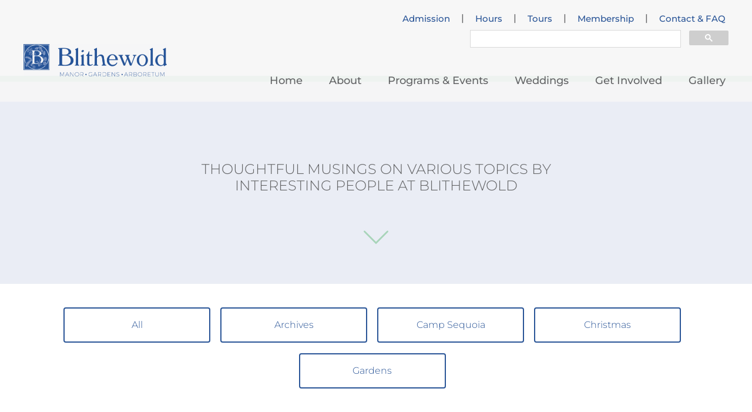

--- FILE ---
content_type: text/html; charset=UTF-8
request_url: https://www.blithewold.org/tag/garden-bloggers-bloom-day/page/2/
body_size: 12321
content:
<!DOCTYPE html>
<html lang="en-US">
<head>
    <meta charset="UTF-8">
    <meta name="viewport" content="initial-scale=1, maximum-scale=1, user-scalable=no, width=device-width">
    <meta property="fb:app_id" content="120154478606455" />
    <link rel="icon" type="image/png" href="https://www.blithewold.org/wp-content/themes/blithewold/theme/assets/images/favicon.png">
    <title>Garden Bloggers Bloom Day | Blithewold | Page 2</title>
    <meta name='robots' content='max-image-preview:large' />
	<style>img:is([sizes="auto" i], [sizes^="auto," i]) { contain-intrinsic-size: 3000px 1500px }</style>
	<link rel='dns-prefetch' href='//ajax.googleapis.com' />
<link rel="alternate" type="application/rss+xml" title="Blithewold &raquo; Feed" href="https://www.blithewold.org/feed/" />
<link rel="alternate" type="application/rss+xml" title="Blithewold &raquo; Comments Feed" href="https://www.blithewold.org/comments/feed/" />
<link rel="alternate" type="application/rss+xml" title="Blithewold &raquo; Garden Bloggers Bloom Day Tag Feed" href="https://www.blithewold.org/tag/garden-bloggers-bloom-day/feed/" />
		<!-- This site uses the Google Analytics by MonsterInsights plugin v8.26.0 - Using Analytics tracking - https://www.monsterinsights.com/ -->
							<script src="//www.googletagmanager.com/gtag/js?id=G-HMR74YZPJ7"  data-cfasync="false" data-wpfc-render="false" type="text/javascript" async></script>
			<script data-cfasync="false" data-wpfc-render="false" type="text/javascript">
				var mi_version = '8.26.0';
				var mi_track_user = true;
				var mi_no_track_reason = '';
								var MonsterInsightsDefaultLocations = {"page_location":"https:\/\/www.blithewold.org\/tag\/garden-bloggers-bloom-day\/page\/2\/"};
				if ( typeof MonsterInsightsPrivacyGuardFilter === 'function' ) {
					var MonsterInsightsLocations = (typeof MonsterInsightsExcludeQuery === 'object') ? MonsterInsightsPrivacyGuardFilter( MonsterInsightsExcludeQuery ) : MonsterInsightsPrivacyGuardFilter( MonsterInsightsDefaultLocations );
				} else {
					var MonsterInsightsLocations = (typeof MonsterInsightsExcludeQuery === 'object') ? MonsterInsightsExcludeQuery : MonsterInsightsDefaultLocations;
				}

								var disableStrs = [
										'ga-disable-G-HMR74YZPJ7',
									];

				/* Function to detect opted out users */
				function __gtagTrackerIsOptedOut() {
					for (var index = 0; index < disableStrs.length; index++) {
						if (document.cookie.indexOf(disableStrs[index] + '=true') > -1) {
							return true;
						}
					}

					return false;
				}

				/* Disable tracking if the opt-out cookie exists. */
				if (__gtagTrackerIsOptedOut()) {
					for (var index = 0; index < disableStrs.length; index++) {
						window[disableStrs[index]] = true;
					}
				}

				/* Opt-out function */
				function __gtagTrackerOptout() {
					for (var index = 0; index < disableStrs.length; index++) {
						document.cookie = disableStrs[index] + '=true; expires=Thu, 31 Dec 2099 23:59:59 UTC; path=/';
						window[disableStrs[index]] = true;
					}
				}

				if ('undefined' === typeof gaOptout) {
					function gaOptout() {
						__gtagTrackerOptout();
					}
				}
								window.dataLayer = window.dataLayer || [];

				window.MonsterInsightsDualTracker = {
					helpers: {},
					trackers: {},
				};
				if (mi_track_user) {
					function __gtagDataLayer() {
						dataLayer.push(arguments);
					}

					function __gtagTracker(type, name, parameters) {
						if (!parameters) {
							parameters = {};
						}

						if (parameters.send_to) {
							__gtagDataLayer.apply(null, arguments);
							return;
						}

						if (type === 'event') {
														parameters.send_to = monsterinsights_frontend.v4_id;
							var hookName = name;
							if (typeof parameters['event_category'] !== 'undefined') {
								hookName = parameters['event_category'] + ':' + name;
							}

							if (typeof MonsterInsightsDualTracker.trackers[hookName] !== 'undefined') {
								MonsterInsightsDualTracker.trackers[hookName](parameters);
							} else {
								__gtagDataLayer('event', name, parameters);
							}
							
						} else {
							__gtagDataLayer.apply(null, arguments);
						}
					}

					__gtagTracker('js', new Date());
					__gtagTracker('set', {
						'developer_id.dZGIzZG': true,
											});
					if ( MonsterInsightsLocations.page_location ) {
						__gtagTracker('set', MonsterInsightsLocations);
					}
										__gtagTracker('config', 'G-HMR74YZPJ7', {"forceSSL":"true"} );
															window.gtag = __gtagTracker;										(function () {
						/* https://developers.google.com/analytics/devguides/collection/analyticsjs/ */
						/* ga and __gaTracker compatibility shim. */
						var noopfn = function () {
							return null;
						};
						var newtracker = function () {
							return new Tracker();
						};
						var Tracker = function () {
							return null;
						};
						var p = Tracker.prototype;
						p.get = noopfn;
						p.set = noopfn;
						p.send = function () {
							var args = Array.prototype.slice.call(arguments);
							args.unshift('send');
							__gaTracker.apply(null, args);
						};
						var __gaTracker = function () {
							var len = arguments.length;
							if (len === 0) {
								return;
							}
							var f = arguments[len - 1];
							if (typeof f !== 'object' || f === null || typeof f.hitCallback !== 'function') {
								if ('send' === arguments[0]) {
									var hitConverted, hitObject = false, action;
									if ('event' === arguments[1]) {
										if ('undefined' !== typeof arguments[3]) {
											hitObject = {
												'eventAction': arguments[3],
												'eventCategory': arguments[2],
												'eventLabel': arguments[4],
												'value': arguments[5] ? arguments[5] : 1,
											}
										}
									}
									if ('pageview' === arguments[1]) {
										if ('undefined' !== typeof arguments[2]) {
											hitObject = {
												'eventAction': 'page_view',
												'page_path': arguments[2],
											}
										}
									}
									if (typeof arguments[2] === 'object') {
										hitObject = arguments[2];
									}
									if (typeof arguments[5] === 'object') {
										Object.assign(hitObject, arguments[5]);
									}
									if ('undefined' !== typeof arguments[1].hitType) {
										hitObject = arguments[1];
										if ('pageview' === hitObject.hitType) {
											hitObject.eventAction = 'page_view';
										}
									}
									if (hitObject) {
										action = 'timing' === arguments[1].hitType ? 'timing_complete' : hitObject.eventAction;
										hitConverted = mapArgs(hitObject);
										__gtagTracker('event', action, hitConverted);
									}
								}
								return;
							}

							function mapArgs(args) {
								var arg, hit = {};
								var gaMap = {
									'eventCategory': 'event_category',
									'eventAction': 'event_action',
									'eventLabel': 'event_label',
									'eventValue': 'event_value',
									'nonInteraction': 'non_interaction',
									'timingCategory': 'event_category',
									'timingVar': 'name',
									'timingValue': 'value',
									'timingLabel': 'event_label',
									'page': 'page_path',
									'location': 'page_location',
									'title': 'page_title',
									'referrer' : 'page_referrer',
								};
								for (arg in args) {
																		if (!(!args.hasOwnProperty(arg) || !gaMap.hasOwnProperty(arg))) {
										hit[gaMap[arg]] = args[arg];
									} else {
										hit[arg] = args[arg];
									}
								}
								return hit;
							}

							try {
								f.hitCallback();
							} catch (ex) {
							}
						};
						__gaTracker.create = newtracker;
						__gaTracker.getByName = newtracker;
						__gaTracker.getAll = function () {
							return [];
						};
						__gaTracker.remove = noopfn;
						__gaTracker.loaded = true;
						window['__gaTracker'] = __gaTracker;
					})();
									} else {
										console.log("");
					(function () {
						function __gtagTracker() {
							return null;
						}

						window['__gtagTracker'] = __gtagTracker;
						window['gtag'] = __gtagTracker;
					})();
									}
			</script>
				<!-- / Google Analytics by MonsterInsights -->
		<script type="text/javascript">
/* <![CDATA[ */
window._wpemojiSettings = {"baseUrl":"https:\/\/s.w.org\/images\/core\/emoji\/15.1.0\/72x72\/","ext":".png","svgUrl":"https:\/\/s.w.org\/images\/core\/emoji\/15.1.0\/svg\/","svgExt":".svg","source":{"concatemoji":"https:\/\/www.blithewold.org\/wp-includes\/js\/wp-emoji-release.min.js?ver=6.8.1"}};
/*! This file is auto-generated */
!function(i,n){var o,s,e;function c(e){try{var t={supportTests:e,timestamp:(new Date).valueOf()};sessionStorage.setItem(o,JSON.stringify(t))}catch(e){}}function p(e,t,n){e.clearRect(0,0,e.canvas.width,e.canvas.height),e.fillText(t,0,0);var t=new Uint32Array(e.getImageData(0,0,e.canvas.width,e.canvas.height).data),r=(e.clearRect(0,0,e.canvas.width,e.canvas.height),e.fillText(n,0,0),new Uint32Array(e.getImageData(0,0,e.canvas.width,e.canvas.height).data));return t.every(function(e,t){return e===r[t]})}function u(e,t,n){switch(t){case"flag":return n(e,"\ud83c\udff3\ufe0f\u200d\u26a7\ufe0f","\ud83c\udff3\ufe0f\u200b\u26a7\ufe0f")?!1:!n(e,"\ud83c\uddfa\ud83c\uddf3","\ud83c\uddfa\u200b\ud83c\uddf3")&&!n(e,"\ud83c\udff4\udb40\udc67\udb40\udc62\udb40\udc65\udb40\udc6e\udb40\udc67\udb40\udc7f","\ud83c\udff4\u200b\udb40\udc67\u200b\udb40\udc62\u200b\udb40\udc65\u200b\udb40\udc6e\u200b\udb40\udc67\u200b\udb40\udc7f");case"emoji":return!n(e,"\ud83d\udc26\u200d\ud83d\udd25","\ud83d\udc26\u200b\ud83d\udd25")}return!1}function f(e,t,n){var r="undefined"!=typeof WorkerGlobalScope&&self instanceof WorkerGlobalScope?new OffscreenCanvas(300,150):i.createElement("canvas"),a=r.getContext("2d",{willReadFrequently:!0}),o=(a.textBaseline="top",a.font="600 32px Arial",{});return e.forEach(function(e){o[e]=t(a,e,n)}),o}function t(e){var t=i.createElement("script");t.src=e,t.defer=!0,i.head.appendChild(t)}"undefined"!=typeof Promise&&(o="wpEmojiSettingsSupports",s=["flag","emoji"],n.supports={everything:!0,everythingExceptFlag:!0},e=new Promise(function(e){i.addEventListener("DOMContentLoaded",e,{once:!0})}),new Promise(function(t){var n=function(){try{var e=JSON.parse(sessionStorage.getItem(o));if("object"==typeof e&&"number"==typeof e.timestamp&&(new Date).valueOf()<e.timestamp+604800&&"object"==typeof e.supportTests)return e.supportTests}catch(e){}return null}();if(!n){if("undefined"!=typeof Worker&&"undefined"!=typeof OffscreenCanvas&&"undefined"!=typeof URL&&URL.createObjectURL&&"undefined"!=typeof Blob)try{var e="postMessage("+f.toString()+"("+[JSON.stringify(s),u.toString(),p.toString()].join(",")+"));",r=new Blob([e],{type:"text/javascript"}),a=new Worker(URL.createObjectURL(r),{name:"wpTestEmojiSupports"});return void(a.onmessage=function(e){c(n=e.data),a.terminate(),t(n)})}catch(e){}c(n=f(s,u,p))}t(n)}).then(function(e){for(var t in e)n.supports[t]=e[t],n.supports.everything=n.supports.everything&&n.supports[t],"flag"!==t&&(n.supports.everythingExceptFlag=n.supports.everythingExceptFlag&&n.supports[t]);n.supports.everythingExceptFlag=n.supports.everythingExceptFlag&&!n.supports.flag,n.DOMReady=!1,n.readyCallback=function(){n.DOMReady=!0}}).then(function(){return e}).then(function(){var e;n.supports.everything||(n.readyCallback(),(e=n.source||{}).concatemoji?t(e.concatemoji):e.wpemoji&&e.twemoji&&(t(e.twemoji),t(e.wpemoji)))}))}((window,document),window._wpemojiSettings);
/* ]]> */
</script>
<style id='wp-emoji-styles-inline-css' type='text/css'>

	img.wp-smiley, img.emoji {
		display: inline !important;
		border: none !important;
		box-shadow: none !important;
		height: 1em !important;
		width: 1em !important;
		margin: 0 0.07em !important;
		vertical-align: -0.1em !important;
		background: none !important;
		padding: 0 !important;
	}
</style>
<link rel='stylesheet' id='blithewold-bootstrap-css' href='https://www.blithewold.org/wp-content/themes/blithewold/theme/assets/bootstrap/css/bootstrap.min.css?ver=6.8.1' type='text/css' media='all' />
<link rel='stylesheet' id='blithewold-fontawesome-css' href='https://www.blithewold.org/wp-content/themes/blithewold/theme/assets/css/font-awesome.min.css?ver=6.8.1' type='text/css' media='all' />
<link rel='stylesheet' id='blithewold-fancybox-css-css' href='https://www.blithewold.org/wp-content/themes/blithewold/theme/assets/css/jquery.fancybox.css?ver=6.8.1' type='text/css' media='all' />
<link rel='stylesheet' id='blithewold-arrow_font-css-css' href='https://www.blithewold.org/wp-content/themes/blithewold/theme/assets/css/arrow-down-font.css?ver=6.8.1' type='text/css' media='all' />
<link rel='stylesheet' id='tw-pagination-css' href='https://www.blithewold.org/wp-content/plugins/tw-pagination/tw-pagination.css?ver=1.0' type='text/css' media='screen' />
<script type="text/javascript" src="https://www.blithewold.org/wp-content/plugins/google-analytics-premium/assets/js/frontend-gtag.min.js?ver=8.26.0" id="monsterinsights-frontend-script-js"></script>
<script data-cfasync="false" data-wpfc-render="false" type="text/javascript" id='monsterinsights-frontend-script-js-extra'>/* <![CDATA[ */
var monsterinsights_frontend = {"js_events_tracking":"true","download_extensions":"doc,pdf,ppt,zip,xls,docx,pptx,xlsx","inbound_paths":"[]","home_url":"https:\/\/www.blithewold.org","hash_tracking":"false","v4_id":"G-HMR74YZPJ7"};/* ]]> */
</script>
<script type="text/javascript" src="https://ajax.googleapis.com/ajax/libs/jquery/2.2.4/jquery.min.js" id="jquery-js"></script>
<script type="text/javascript" src="https://www.blithewold.org/wp-content/themes/blithewold/theme/assets/bootstrap/js/bootstrap.min.js?ver=6.8.1" id="blithewold-bootstrap-js"></script>
<script type="text/javascript" src="https://www.blithewold.org/wp-content/themes/blithewold/theme/assets/js/responsiveslides.min.js?ver=6.8.1" id="blithewold-responsiveslides-js"></script>
<script type="text/javascript" src="https://www.blithewold.org/wp-content/themes/blithewold/theme/assets/js/jquery.fancybox.pack.js?ver=6.8.1" id="blithewold-fancybox-js-js"></script>
<script type="text/javascript" src="https://www.blithewold.org/wp-includes/js/jquery/ui/core.min.js?ver=1.13.3" id="jquery-ui-core-js"></script>
<script type="text/javascript" src="https://www.blithewold.org/wp-includes/js/jquery/ui/datepicker.min.js?ver=1.13.3" id="jquery-ui-datepicker-js"></script>
<script type="text/javascript" id="jquery-ui-datepicker-js-after">
/* <![CDATA[ */
jQuery(function(jQuery){jQuery.datepicker.setDefaults({"closeText":"Close","currentText":"Today","monthNames":["January","February","March","April","May","June","July","August","September","October","November","December"],"monthNamesShort":["Jan","Feb","Mar","Apr","May","Jun","Jul","Aug","Sep","Oct","Nov","Dec"],"nextText":"Next","prevText":"Previous","dayNames":["Sunday","Monday","Tuesday","Wednesday","Thursday","Friday","Saturday"],"dayNamesShort":["Sun","Mon","Tue","Wed","Thu","Fri","Sat"],"dayNamesMin":["S","M","T","W","T","F","S"],"dateFormat":"DD, MM d, yy","firstDay":1,"isRTL":false});});
/* ]]> */
</script>
<script type="text/javascript" id="blithewold-main-js-extra">
/* <![CDATA[ */
var ajax_object = {"ajax_url":"https:\/\/www.blithewold.org\/wp-admin\/admin-ajax.php"};
/* ]]> */
</script>
<script type="text/javascript" src="https://www.blithewold.org/wp-content/themes/blithewold/theme/assets/js/main.js?ver=6.8.1" id="blithewold-main-js"></script>
<link rel="https://api.w.org/" href="https://www.blithewold.org/wp-json/" /><link rel="alternate" title="JSON" type="application/json" href="https://www.blithewold.org/wp-json/wp/v2/tags/94" /><link rel="EditURI" type="application/rsd+xml" title="RSD" href="https://www.blithewold.org/xmlrpc.php?rsd" />
<meta name="generator" content="WordPress 6.8.1" />

<script src="https://events.humanitix.com/scripts/widgets/popup.js" type="module"></script>

    <!-- HTML5 Shim and Respond.js IE8 support of HTML5 elements and media queries -->
    <!-- WARNING: Respond.js doesn't work if you view the page via file:// -->
    <!--[if lt IE 9]>
        <script src="https://www.blithewold.org/wp-content/themes/blithewold/theme/assets/js/html5shiv.js"></script>
        <script src="https://www.blithewold.org/wp-content/themes/blithewold/theme/assets/js/respond.js"></script>
    <![endif]-->
    <!--[if lte IE 9]>
        <script src="https://www.blithewold.org/wp-content/themes/blithewold/theme/assets/js/jquery.placeholder.min.js"></script>
    <![endif]-->

    <link rel="stylesheet" id="blithewold-css-style"  href="https://www.blithewold.org/wp-content/themes/blithewold/theme/assets/css/style.css" type="text/css" media="all" />
</head>
<body class="archive paged tag tag-garden-bloggers-bloom-day tag-94 paged-2 tag-paged-2 wp-theme-blithewold">
    <div id="main">
                <header id="header">
            <div class="header-content container-fluid">
                <div class="row">
                    <div class="logo col-xs-8 col-sm-3 col-lg-4">
                                                <a href="https://www.blithewold.org/" title="Blithewold">
                            <img class="img-responsive" src="https://www.blithewold.org/wp-content/uploads/2025/06/Blithewold_ManorGardensArbortum_Horizontal_Cropped_RGB-487x110.png" alt="Blithewold" title="Blithewold" />
                        </a>
                                            </div>
                    <div class="main-menu col-sm-9 col-lg-8">
                        <div class="mobile-menu-header visible-xs">
                            <div class="logo">
                                                                <a href="https://www.blithewold.org/" title="Blithewold">
                                    <img class="img-responsive" src="https://www.blithewold.org/wp-content/uploads/2025/06/Blithewold_ManorGardensArbortum_Horizontal_Cropped_RGB-487x110.png" alt="Blithewold" title="Blithewold" />
                                </a>
                                                            </div>
                            <a class="menu-btn-close" href="#" title="Close Menu">Close Menu</a>
                        </div>
                        <div class="toolbar-menu hidden-xs">
                            <ul id="menu-toolbar-menu" class="menu"><li id="menu-item-78924" class="menu-item menu-item-type-post_type menu-item-object-page menu-item-78924"><a href="https://www.blithewold.org/general-admission-tickets/">Admission</a></li>
<li>|</li>
<li id="menu-item-50" class="menu-item menu-item-type-post_type menu-item-object-page menu-item-50"><a href="https://www.blithewold.org/hours/">Hours</a></li>
<li>|</li>
<li id="menu-item-52" class="menu-item menu-item-type-post_type menu-item-object-page menu-item-52"><a href="https://www.blithewold.org/tours/">Tours</a></li>
<li>|</li>
<li id="menu-item-28287" class="menu-item menu-item-type-custom menu-item-object-custom menu-item-28287"><a href="https://www.blithewold.org/membership/">Membership</a></li>
<li>|</li>
<li id="menu-item-30198" class="menu-item menu-item-type-post_type menu-item-object-page menu-item-30198"><a href="https://www.blithewold.org/faq/">Contact &#038; FAQ</a></li>
</ul>                        </div>
                        <div class="search-bar">
			  <div class="search-box">
			    <script>
			      (function() {
			        var cx = '012673810869494591922:ofvozquny_o';
			        var gcse = document.createElement('script');
			        gcse.type = 'text/javascript';
			        gcse.async = true;
			        gcse.src = 'https://cse.google.com/cse.js?cx=' + cx;
			        var s = document.getElementsByTagName('script')[0];
			        s.parentNode.insertBefore(gcse, s);
			      })();
			    </script>
			    <gcse:searchbox-only resultsUrl="/search/"></gcse:searchbox-only>
			  </div>
			</div>
                        <div class="menu-content">
                            <ul id="menu-header-menu" class="menu"><li id="menu-item-46" class="menu-item menu-item-type-post_type menu-item-object-page menu-item-home menu-item-46"><a href="https://www.blithewold.org/">Home</a></li>
<li id="menu-item-43" class="menu-item menu-item-type-post_type menu-item-object-page menu-item-has-children menu-item-43"><a href="https://www.blithewold.org/about/">About</a>
<ul class="sub-menu">
	<li id="menu-item-11952" class="menu-item menu-item-type-post_type menu-item-object-page menu-item-11952"><a href="https://www.blithewold.org/about/the-estate/">The Estate</a></li>
	<li id="menu-item-374" class="menu-item menu-item-type-post_type menu-item-object-page menu-item-374"><a href="https://www.blithewold.org/about/gardens/">Gardens</a></li>
	<li id="menu-item-28245" class="menu-item menu-item-type-post_type menu-item-object-page menu-item-28245"><a href="https://www.blithewold.org/arboretum/">Arboretum</a></li>
	<li id="menu-item-16802" class="menu-item menu-item-type-post_type menu-item-object-page menu-item-16802"><a href="https://www.blithewold.org/about/collection/">Collection</a></li>
	<li id="menu-item-404" class="menu-item menu-item-type-post_type menu-item-object-page menu-item-404"><a href="https://www.blithewold.org/about/exhibits/">Exhibits</a></li>
	<li id="menu-item-16803" class="menu-item menu-item-type-post_type menu-item-object-page menu-item-16803"><a href="https://www.blithewold.org/about/preservation/">Preservation</a></li>
	<li id="menu-item-396" class="menu-item menu-item-type-post_type menu-item-object-page menu-item-396"><a href="https://www.blithewold.org/about/giftshop/">Shop</a></li>
</ul>
</li>
<li id="menu-item-47" class="menu-item menu-item-type-post_type menu-item-object-page menu-item-has-children menu-item-47"><a href="https://www.blithewold.org/programs-and-events/">Programs &#038; Events</a>
<ul class="sub-menu">
	<li id="menu-item-27303" class="menu-item menu-item-type-post_type menu-item-object-page menu-item-27303"><a href="https://www.blithewold.org/programs-and-events/">Upcoming Programs</a></li>
	<li id="menu-item-78293" class="menu-item menu-item-type-post_type menu-item-object-page menu-item-78293"><a href="https://www.blithewold.org/big-beautiful-bamboo-birds/">Big Beautiful Bamboo Birds</a></li>
	<li id="menu-item-23877" class="menu-item menu-item-type-post_type menu-item-object-page menu-item-23877"><a href="https://www.blithewold.org/programs-and-events/camp-sequoia/">Camp Sequoia</a></li>
	<li id="menu-item-16701" class="menu-item menu-item-type-post_type menu-item-object-page menu-item-16701"><a href="https://www.blithewold.org/programs-and-events/christmas-at-blithewold/">Christmas at Blithewold</a></li>
	<li id="menu-item-23903" class="menu-item menu-item-type-post_type menu-item-object-page menu-item-23903"><a href="https://www.blithewold.org/programs-and-events/gateway-to-spring/">Daffodil Days</a></li>
</ul>
</li>
<li id="menu-item-48" class="menu-item menu-item-type-post_type menu-item-object-page menu-item-has-children menu-item-48"><a href="https://www.blithewold.org/weddings/">Weddings</a>
<ul class="sub-menu">
	<li id="menu-item-74963" class="menu-item menu-item-type-post_type menu-item-object-page menu-item-74963"><a href="https://www.blithewold.org/weddings/">General Information</a></li>
	<li id="menu-item-328" class="menu-item menu-item-type-post_type menu-item-object-page menu-item-328"><a href="https://www.blithewold.org/weddings/general-information/" title="General Information">Pricing and More</a></li>
	<li id="menu-item-327" class="menu-item menu-item-type-post_type menu-item-object-page menu-item-327"><a href="https://www.blithewold.org/weddings/gallery/" title="Gallery">Wedding Gallery</a></li>
	<li id="menu-item-80189" class="menu-item menu-item-type-post_type menu-item-object-page menu-item-80189"><a href="https://www.blithewold.org/showers-and-memorial-services/">Showers and Memorial Services</a></li>
	<li id="menu-item-329" class="menu-item menu-item-type-post_type menu-item-object-page menu-item-329"><a href="https://www.blithewold.org/weddings/special-events/" title="Special Events">Private Events</a></li>
</ul>
</li>
<li id="menu-item-45" class="menu-item menu-item-type-post_type menu-item-object-page menu-item-has-children menu-item-45"><a href="https://www.blithewold.org/get-involved/">Get Involved</a>
<ul class="sub-menu">
	<li id="menu-item-77472" class="menu-item menu-item-type-post_type menu-item-object-page menu-item-77472"><a href="https://www.blithewold.org/membership/">Membership</a></li>
	<li id="menu-item-24486" class="menu-item menu-item-type-post_type menu-item-object-page menu-item-24486"><a href="https://www.blithewold.org/volunteer/">Volunteer</a></li>
	<li id="menu-item-77226" class="menu-item menu-item-type-post_type menu-item-object-page menu-item-77226"><a href="https://www.blithewold.org/donation-form-new-2023/">Donate</a></li>
	<li id="menu-item-77388" class="menu-item menu-item-type-post_type menu-item-object-page menu-item-77388"><a href="https://www.blithewold.org/memorial-and-commemorative-planting-program/">Memorials</a></li>
	<li id="menu-item-24723" class="menu-item menu-item-type-post_type menu-item-object-page menu-item-24723"><a href="https://www.blithewold.org/get-involved/fundraising-events/">Fundraising Events</a></li>
</ul>
</li>
<li id="menu-item-44" class="menu-item menu-item-type-post_type menu-item-object-page menu-item-44"><a href="https://www.blithewold.org/gallery/">Gallery</a></li>
</ul>                            <div class="mobile-services-menu visible-xs">
                                <ul id="menu-toolbar-menu-1" class="menu"><li class="menu-item menu-item-type-post_type menu-item-object-page menu-item-78924"><a href="https://www.blithewold.org/general-admission-tickets/">Admission</a></li>
<li>|</li>
<li class="menu-item menu-item-type-post_type menu-item-object-page menu-item-50"><a href="https://www.blithewold.org/hours/">Hours</a></li>
<li>|</li>
<li class="menu-item menu-item-type-post_type menu-item-object-page menu-item-52"><a href="https://www.blithewold.org/tours/">Tours</a></li>
<li>|</li>
<li class="menu-item menu-item-type-custom menu-item-object-custom menu-item-28287"><a href="https://www.blithewold.org/membership/">Membership</a></li>
<li>|</li>
<li class="menu-item menu-item-type-post_type menu-item-object-page menu-item-30198"><a href="https://www.blithewold.org/faq/">Contact &#038; FAQ</a></li>
</ul>                            </div>
                        </div>
                    </div>
                    <a href="#" class="mobile-menu-btn pull-right visible-xs">
                        <span class="icon-bar"></span>
                        <span class="icon-bar"></span>
                        <span class="icon-bar"></span>
                    </a>
                </div>
            </div>
                    </header>
        <div id="main-content">
<div class="content">
    <div class="top-section main-section static-section section-grey-bg show-strip" style="border-color: #a8d4b9">
    <div class="container">
                <h1>Thoughtful musings on various topics by interesting people at Blithewold</h1>
                       
        <span class="arrow-down" style="color: #a8d4b9"><span class="icon-arrow-down"></span></span>        
    </div>
</div>
<div class="blog-categories-section">
    <div class="container">
                
                    <a class="btn btn-base" href="https://www.blithewold.org/blog/" title="All">
                        All                    </a>
                
                    <a class="btn btn-base" href="https://www.blithewold.org/category/archives/" title="Archives">
                        Archives                    </a>
                
                    <a class="btn btn-base" href="https://www.blithewold.org/category/camp-sequoia/" title="Camp Sequoia">
                        Camp Sequoia                    </a>
                
                    <a class="btn btn-base" href="https://www.blithewold.org/category/christmas/" title="Christmas">
                        Christmas                    </a>
                
                    <a class="btn btn-base" href="https://www.blithewold.org/category/gardens/" title="Gardens">
                        Gardens                    </a>
                </div>
</div>
    
    
    <!--Archive-->
    <div class="listing-blog main-section blog-section">         
        <div class="container">
                            <div id="post-6561" class="post-6561 post type-post status-publish format-standard hentry tag-daffodils tag-faq tag-frogs tag-garden-bloggers-bloom-day tag-spring tag-weather tag-whats-blooming tag-whats-fragrant tag-whats-in-bloom">
                                   
                    <h2 class="post-title"><a href="https://www.blithewold.org/some-like-it-hot/" rel="bookmark" title="Some like it hot&#8230;">Some like it hot&#8230;</a></h2>
                    <div class="post-info">    
                        <span class="date">Monday, April 16, 2012</span> <span class="separator">|</span> <span class="author">by <a href="https://www.blithewold.org/author/kristin-green/" title="Kris Green">Kris Green</a></span>
                    </div>
                    <div class="description"><p>&#8230; but most spring flowers don&#8217;t. It hasn&#8217;t yet reached the temperature that was forecast for today (82!) but it&#8217;s definitely warmer than most things want to be so early in spring. As much as &#8230; <a class="more-link" href="https://www.blithewold.org/some-like-it-hot/">Read more.</a></p>
</div>
                </div>
                            <div id="post-6389" class="post-6389 post type-post status-publish format-standard hentry tag-arabis-cuacasica-variegata tag-cornus-mas tag-daffodils tag-garden-bloggers-bloom-day tag-salix-gracilistyla-melanostachys tag-scilla-mischtschenkoana-tbergeniana tag-spring tag-weather tag-whats-blooming tag-whats-in-bloom">
                                   
                    <h2 class="post-title"><a href="https://www.blithewold.org/mid-march-bloom-report/" rel="bookmark" title="Mid-March bloom report">Mid-March bloom report</a></h2>
                    <div class="post-info">    
                        <span class="date">Friday, March 16, 2012</span> <span class="separator">|</span> <span class="author">by <a href="https://www.blithewold.org/author/kristin-green/" title="Kris Green">Kris Green</a></span>
                    </div>
                    <div class="description"><p>As we get closer to Daffodil Days here at Blithewold I keep expecting to be asked for a tally of how many are in bloom. I&#8217;m ready for it. Today there are 3 daffodils in &#8230; <a class="more-link" href="https://www.blithewold.org/mid-march-bloom-report/">Read more.</a></p>
</div>
                </div>
                            <div id="post-6236" class="post-6236 post type-post status-publish format-standard hentry tag-container-plants tag-faq tag-garden-bloggers-bloom-day tag-greenhouse tag-how-when-what tag-pinterest tag-valentines-day tag-whats-blooming tag-whats-colorful tag-whats-in-bloom tag-winter">
                                   
                    <h2 class="post-title"><a href="https://www.blithewold.org/pretty-things/" rel="bookmark" title="Pretty things">Pretty things</a></h2>
                    <div class="post-info">    
                        <span class="date">Tuesday, February 14, 2012</span> <span class="separator">|</span> <span class="author">by <a href="https://www.blithewold.org/author/kristin-green/" title="Kris Green">Kris Green</a></span>
                    </div>
                    <div class="description"><p>It&#8217;s hard not to want pretty things on Valentine&#8217;s Day. Or any day for that matter. Especially any day in February. But the sun is climbing higher, the plants in the greenhouse are perking up, &#8230; <a class="more-link" href="https://www.blithewold.org/pretty-things/">Read more.</a></p>
</div>
                </div>
                            <div id="post-6015" class="post-6015 post type-post status-publish format-standard hentry tag-fall tag-garden-bloggers-bloom-day tag-late-fall tag-spring tag-weather tag-whats-blooming tag-whats-in-bloom">
                                   
                    <h2 class="post-title"><a href="https://www.blithewold.org/december-in-bloom/" rel="bookmark" title="December in bloom">December in bloom</a></h2>
                    <div class="post-info">    
                        <span class="date">Thursday, December 15, 2011</span> <span class="separator">|</span> <span class="author">by <a href="https://www.blithewold.org/author/kristin-green/" title="Kris Green">Kris Green</a></span>
                    </div>
                    <div class="description"><p>Looking back at my past December Garden Blogger Bloom Day posts I&#8217;m actually a little bit surprised that I remembered them wrong. I thought we had had late color in years past but this year &#8230; <a class="more-link" href="https://www.blithewold.org/december-in-bloom/">Read more.</a></p>
</div>
                </div>
                            <div id="post-5588" class="post-5588 post type-post status-publish format-standard hentry tag-annuals tag-biennials tag-boltonia tag-cuphea tag-floral-arrangements tag-garden-bloggers-bloom-day tag-how-when-what tag-perennials tag-tender-perennials tag-whats-blooming tag-whats-in-bloom">
                                   
                    <h2 class="post-title"><a href="https://www.blithewold.org/weird-and-wonderful-flowers/" rel="bookmark" title="Weird and wonderful flowers">Weird and wonderful flowers</a></h2>
                    <div class="post-info">    
                        <span class="date">Thursday, September 15, 2011</span> <span class="separator">|</span> <span class="author">by <a href="https://www.blithewold.org/author/kristin-green/" title="Kris Green">Kris Green</a></span>
                    </div>
                    <div class="description"><p>Garden Bloggers Bloom Day (hosted by Carol at May Dreams Gardens) is the best excuse I can think of to show off some of my favorite weirdos. I know my cup of tea isn&#8217;t to &#8230; <a class="more-link" href="https://www.blithewold.org/weird-and-wonderful-flowers/">Read more.</a></p>
</div>
                </div>
                            <div id="post-5363" class="post-5363 post type-post status-publish format-standard hentry tag-butterflies tag-display-garden-gardens tag-garden-bloggers-bloom-day tag-garden-design tag-pollinator-garden tag-pollinators tag-sustainable-gardening tag-the-bees tag-weather tag-whats-blooming tag-whats-colorful tag-whats-in-bloom tag-wildlife">
                                   
                    <h2 class="post-title"><a href="https://www.blithewold.org/more-attractive-plants/" rel="bookmark" title="More attractive plants">More attractive plants</a></h2>
                    <div class="post-info">    
                        <span class="date">Friday, July 15, 2011</span> <span class="separator">|</span> <span class="author">by <a href="https://www.blithewold.org/author/kristin-green/" title="Kris Green">Kris Green</a></span>
                    </div>
                    <div class="description"><p>I&#8217;ll use the excuse of Garden Bloggers Bloom Day (generously hosted as always by Carol at May Dreams Gardens) to show off a few more of the attractive plants in and around our pollinator&#8217;s garden. &#8230; <a class="more-link" href="https://www.blithewold.org/more-attractive-plants/">Read more.</a></p>
</div>
                </div>
                            <div id="post-5220" class="post-5220 post type-post status-publish format-standard hentry tag-display-garden-gardens tag-floral-arrangements tag-garden-bloggers-bloom-day tag-june tag-rose-garden-gardens tag-volunteers tag-whats-blooming tag-whats-colorful tag-whats-in-bloom">
                                   
                    <h2 class="post-title"><a href="https://www.blithewold.org/the-color-of-june/" rel="bookmark" title="The color of June">The color of June</a></h2>
                    <div class="post-info">    
                        <span class="date">Wednesday, June 15, 2011</span> <span class="separator">|</span> <span class="author">by <a href="https://www.blithewold.org/author/kristin-green/" title="Kris Green">Kris Green</a></span>
                    </div>
                    <div class="description"><p>With so much coming into bloom now I might be crazy to try to identify June&#8217;s quintessential color. (I might be crazy full stop.) There are some great colors to choose from: take anything in &#8230; <a class="more-link" href="https://www.blithewold.org/the-color-of-june/">Read more.</a></p>
</div>
                </div>
                            <div id="post-5082" class="post-5082 post type-post status-publish format-standard hentry tag-blue tag-garden-bloggers-bloom-day tag-spring tag-weather tag-whats-blooming tag-whats-in-bloom">
                                   
                    <h2 class="post-title"><a href="https://www.blithewold.org/the-spring-blues/" rel="bookmark" title="The spring blues">The spring blues</a></h2>
                    <div class="post-info">    
                        <span class="date">Monday, May 16, 2011</span> <span class="separator">|</span> <span class="author">by <a href="https://www.blithewold.org/author/kristin-green/" title="Kris Green">Kris Green</a></span>
                    </div>
                    <div class="description"><p>Almost everybody I&#8217;ve talked to lately has complained that spring seems late this year. It is if you compare it to last year but that spring came two weeks early and headed full steam for &#8230; <a class="more-link" href="https://www.blithewold.org/the-spring-blues/">Read more.</a></p>
</div>
                </div>
                            <div id="post-4928" class="post-4928 post type-post status-publish format-standard hentry tag-cedar-apple-rust tag-evergreens tag-garden-bloggers-bloom-day tag-spring tag-trees tag-weather tag-whats-blooming tag-whats-in-bloom">
                                   
                    <h2 class="post-title"><a href="https://www.blithewold.org/subthigs-bloomig/" rel="bookmark" title="Subthig&#8217;s bloomig">Subthig&#8217;s bloomig</a></h2>
                    <div class="post-info">    
                        <span class="date">Friday, April 15, 2011</span> <span class="separator">|</span> <span class="author">by <a href="https://www.blithewold.org/author/kristin-green/" title="Kris Green">Kris Green</a></span>
                    </div>
                    <div class="description"><p>Besides the visible beauties in bloom like the daffodils (about halfway towards peak!), forsythia, Cornelian cherry, maples and spicebush, my nose knows there are other less visible blooms too. Evergreens like Hinoki cypress (Chamaecyparis obtusa), &#8230; <a class="more-link" href="https://www.blithewold.org/subthigs-bloomig/">Read more.</a></p>
</div>
                </div>
                            <div id="post-4794" class="post-4794 post type-post status-publish format-standard hentry tag-garden-bloggers-bloom-day tag-march tag-spring tag-weather tag-whats-blooming tag-whats-in-bloom">
                                   
                    <h2 class="post-title"><a href="https://www.blithewold.org/marching-right-along/" rel="bookmark" title="Marching right along">Marching right along</a></h2>
                    <div class="post-info">    
                        <span class="date">Tuesday, March 15, 2011</span> <span class="separator">|</span> <span class="author">by <a href="https://www.blithewold.org/author/kristin-green/" title="Kris Green">Kris Green</a></span>
                    </div>
                    <div class="description"><p>Yesterday&#8217;s snow flurries and bitter chill felt a little like a set back but March still somehow manages to take another two steps forward for every one back. It&#8217;s no longer enough to patrol the &#8230; <a class="more-link" href="https://www.blithewold.org/marching-right-along/">Read more.</a></p>
</div>
                </div>
             

            <ul class='page-numbers'>
	<li><a class="prev page-numbers" href="https://www.blithewold.org/tag/garden-bloggers-bloom-day/"><span class="left-arrow"></span> Newer Entries</a></li>
	<li><a class="next page-numbers" href="https://www.blithewold.org/tag/garden-bloggers-bloom-day/page/3/">Older Entries <span class="right-arrow"></span></a></li>
</ul>
                                
        </div>
    </div>
    <!--~Archive-->                        
    
</div>
            <a id="back-to-top" href="#header" title="Back To Top"><i class="fa fa-angle-up"></i></a>
        </div>
        <footer id="footer">           
            <div class="row">            
                <div class="footer-info col-sm-3 col-md-4">
                                      
                    <div class="footer-logo">
                        <a href="https://www.blithewold.org/" title="Blithewold">
                            <img class="img-responsive" src="https://www.blithewold.org/wp-content/themes/blithewold/theme/assets/images/site/logo-footer.png" alt="Blithewold" title="Blithewold" />
                        </a> 
                    </div> 

                                        <div class="footer-contacts wysiwyg">
                        <p>101 Ferry Road (Rt. 114)<br />
Bristol, Rhode Island 02809<br />
Phone: (401) 253-2707<br />
E-mail: <a href="/cdn-cgi/l/email-protection#aac3c4ccc5eac8c6c3dec2cfddc5c6ce84c5d8cd"><span class="__cf_email__" data-cfemail="bfd6d1d9d0ffddd3d6cbd7dac8d0d3db91d0cdd8">[email&#160;protected]</span></a></p>
<div id="gtx-trans" style="position: absolute; left: 22px; top: 62.6667px;">
<div class="gtx-trans-icon"></div>
</div>
                    </div>                          
                                            

                    <div class="footer-copyright">
                        <div class="copyright">
                            <p>Copyright &copy; 2026 Blithewold  |  <a href="/privacy">Privacy Policy</a> </p>
                        </div>
                    </div>                                            

                </div>
                <div class="footer-sidebar-container col-sm-9 col-md-8">
                     
<div class="sidebar footer-sidebar">
    <aside id="nav_menu-2" class="widget widget_nav_menu"><h3 class="widget-title">Team</h3><div class="menu-team-container"><ul id="menu-team" class="menu"><li id="menu-item-55" class="menu-item menu-item-type-post_type menu-item-object-page menu-item-55"><a href="https://www.blithewold.org/our-staff/">Our Staff</a></li>
<li id="menu-item-56" class="menu-item menu-item-type-post_type menu-item-object-page menu-item-56"><a href="https://www.blithewold.org/volunteer/">Volunteer</a></li>
<li id="menu-item-54" class="menu-item menu-item-type-post_type menu-item-object-page menu-item-54"><a href="https://www.blithewold.org/internships/">Internships</a></li>
<li id="menu-item-53" class="menu-item menu-item-type-post_type menu-item-object-page menu-item-53"><a href="https://www.blithewold.org/careers/">Careers</a></li>
</ul></div></aside><aside id="nav_social_menu-2" class="widget widget_nav_social_menu"><h3 class="widget-title">Connect</h3><div class="menu-connect-container"><ul id="menu-connect" class="menu"><li id="menu-item-60" class="menu-item menu-item-type-post_type menu-item-object-page current_page_parent menu-item-60"><a href="https://www.blithewold.org/blog/">Blog</a></li>
<li id="menu-item-26045" class="menu-item menu-item-type-post_type menu-item-object-page menu-item-26045"><a href="https://www.blithewold.org/donation-requests/">Non-Profit Donations</a></li>
<li id="menu-item-61" class="menu-item menu-item-type-post_type menu-item-object-page menu-item-61"><a href="https://www.blithewold.org/extras/" title="Newsletter">Desktop Calendars</a></li>
</ul></div>            <div class="nav-menu-social-icons">
                <ul>
                      
                    <li> 
                        <a href="http://www.facebook.com/blithewold.mansion" title="Facebook" target="_blank">                        <i class="fab fa-facebook-square" aria-hidden="true"></i>                        </a>                                    
                    </li> 
                      
                    <li> 
                        <a href="https://www.youtube.com/user/BlithewoldInc" title="YouTube" target="_blank">                        <i class="fab fa-youtube" aria-hidden="true"></i>                        </a>                                    
                    </li> 
                      
                    <li> 
                        <a href="https://www.instagram.com/blithewold_mansion/" title="Instagram" target="_blank">                        <i class="fab fa-instagram" aria-hidden="true"></i>                        </a>                                    
                    </li> 
                                    </ul>
            </div>
        </aside><aside id="nav_menu-4" class="widget widget_nav_menu"><h3 class="widget-title">Getting Around</h3><div class="menu-getting-around-container"><ul id="menu-getting-around" class="menu"><li id="menu-item-30199" class="menu-item menu-item-type-post_type menu-item-object-page menu-item-30199"><a href="https://www.blithewold.org/faq/">Contact &#038; FAQ</a></li>
<li id="menu-item-63" class="menu-item menu-item-type-post_type menu-item-object-page menu-item-63"><a href="https://www.blithewold.org/map/" title="Map">Grounds Map</a></li>
</ul></div></aside><aside id="text-2" class="widget widget_text"><h3 class="widget-title">Sign up for Our E-Newsletter</h3>			<div class="textwidget"><form action="https://visitor.r20.constantcontact.com/d.jsp" method="post" name="ccoptin" target="_blank">
<div class="form-group" style="padding: 1em 0;"><label for="ea">Email:</label><br />
<input id="ea" class="form-control" name="ea" size="20" type="text" value="" /></div>
<p><input class="submit" name="go" type="submit" value="Sign Up" /><br />
<input name="llr" type="hidden" value="lcrsiacab" /><br />
<input name="m" type="hidden" value="1101668107339" /><br />
<input name="p" type="hidden" value="oi" /></p>
</form>
</div>
		</aside></div>
                </div>                    
            </div>             
        </footer>
    </div>
  <div id="fb-root"></div>
  <script data-cfasync="false" src="/cdn-cgi/scripts/5c5dd728/cloudflare-static/email-decode.min.js"></script><script async defer crossorigin="anonymous" src="https://connect.facebook.net/en_US/sdk.js#xfbml=1&version=v4.0"></script>
<script type="speculationrules">
{"prefetch":[{"source":"document","where":{"and":[{"href_matches":"\/*"},{"not":{"href_matches":["\/wp-*.php","\/wp-admin\/*","\/wp-content\/uploads\/*","\/wp-content\/*","\/wp-content\/plugins\/*","\/wp-content\/themes\/blithewold\/*","\/*\\?(.+)"]}},{"not":{"selector_matches":"a[rel~=\"nofollow\"]"}},{"not":{"selector_matches":".no-prefetch, .no-prefetch a"}}]},"eagerness":"conservative"}]}
</script>
<script type="text/javascript">
		/* MonsterInsights Scroll Tracking */
		if ( typeof(jQuery) !== 'undefined' ) {
		jQuery( document ).ready(function(){
		function monsterinsights_scroll_tracking_load() {
		if ( ( typeof(__gaTracker) !== 'undefined' && __gaTracker && __gaTracker.hasOwnProperty( "loaded" ) && __gaTracker.loaded == true ) || ( typeof(__gtagTracker) !== 'undefined' && __gtagTracker ) ) {
		(function(factory) {
		factory(jQuery);
		}(function($) {

		/* Scroll Depth */
		"use strict";
		var defaults = {
		percentage: true
		};

		var $window = $(window),
		cache = [],
		scrollEventBound = false,
		lastPixelDepth = 0;

		/*
		* Plugin
		*/

		$.scrollDepth = function(options) {

		var startTime = +new Date();

		options = $.extend({}, defaults, options);

		/*
		* Functions
		*/

		function sendEvent(action, label, scrollDistance, timing) {
		if ( 'undefined' === typeof MonsterInsightsObject || 'undefined' === typeof MonsterInsightsObject.sendEvent ) {
		return;
		}
			var paramName = action.toLowerCase();
	var fieldsArray = {
	send_to: 'G-HMR74YZPJ7',
	non_interaction: true
	};
	fieldsArray[paramName] = label;

	if (arguments.length > 3) {
	fieldsArray.scroll_timing = timing
	MonsterInsightsObject.sendEvent('event', 'scroll_depth', fieldsArray);
	} else {
	MonsterInsightsObject.sendEvent('event', 'scroll_depth', fieldsArray);
	}
			}

		function calculateMarks(docHeight) {
		return {
		'25%' : parseInt(docHeight * 0.25, 10),
		'50%' : parseInt(docHeight * 0.50, 10),
		'75%' : parseInt(docHeight * 0.75, 10),
		/* Cushion to trigger 100% event in iOS */
		'100%': docHeight - 5
		};
		}

		function checkMarks(marks, scrollDistance, timing) {
		/* Check each active mark */
		$.each(marks, function(key, val) {
		if ( $.inArray(key, cache) === -1 && scrollDistance >= val ) {
		sendEvent('Percentage', key, scrollDistance, timing);
		cache.push(key);
		}
		});
		}

		function rounded(scrollDistance) {
		/* Returns String */
		return (Math.floor(scrollDistance/250) * 250).toString();
		}

		function init() {
		bindScrollDepth();
		}

		/*
		* Public Methods
		*/

		/* Reset Scroll Depth with the originally initialized options */
		$.scrollDepth.reset = function() {
		cache = [];
		lastPixelDepth = 0;
		$window.off('scroll.scrollDepth');
		bindScrollDepth();
		};

		/* Add DOM elements to be tracked */
		$.scrollDepth.addElements = function(elems) {

		if (typeof elems == "undefined" || !$.isArray(elems)) {
		return;
		}

		$.merge(options.elements, elems);

		/* If scroll event has been unbound from window, rebind */
		if (!scrollEventBound) {
		bindScrollDepth();
		}

		};

		/* Remove DOM elements currently tracked */
		$.scrollDepth.removeElements = function(elems) {

		if (typeof elems == "undefined" || !$.isArray(elems)) {
		return;
		}

		$.each(elems, function(index, elem) {

		var inElementsArray = $.inArray(elem, options.elements);
		var inCacheArray = $.inArray(elem, cache);

		if (inElementsArray != -1) {
		options.elements.splice(inElementsArray, 1);
		}

		if (inCacheArray != -1) {
		cache.splice(inCacheArray, 1);
		}

		});

		};

		/*
		* Throttle function borrowed from:
		* Underscore.js 1.5.2
		* http://underscorejs.org
		* (c) 2009-2013 Jeremy Ashkenas, DocumentCloud and Investigative Reporters & Editors
		* Underscore may be freely distributed under the MIT license.
		*/

		function throttle(func, wait) {
		var context, args, result;
		var timeout = null;
		var previous = 0;
		var later = function() {
		previous = new Date;
		timeout = null;
		result = func.apply(context, args);
		};
		return function() {
		var now = new Date;
		if (!previous) previous = now;
		var remaining = wait - (now - previous);
		context = this;
		args = arguments;
		if (remaining <= 0) {
		clearTimeout(timeout);
		timeout = null;
		previous = now;
		result = func.apply(context, args);
		} else if (!timeout) {
		timeout = setTimeout(later, remaining);
		}
		return result;
		};
		}

		/*
		* Scroll Event
		*/

		function bindScrollDepth() {

		scrollEventBound = true;

		$window.on('scroll.scrollDepth', throttle(function() {
		/*
		* We calculate document and window height on each scroll event to
		* account for dynamic DOM changes.
		*/

		var docHeight = $(document).height(),
		winHeight = window.innerHeight ? window.innerHeight : $window.height(),
		scrollDistance = $window.scrollTop() + winHeight,

		/* Recalculate percentage marks */
		marks = calculateMarks(docHeight),

		/* Timing */
		timing = +new Date - startTime;

		checkMarks(marks, scrollDistance, timing);
		}, 500));

		}

		init();
		};

		/* UMD export */
		return $.scrollDepth;

		}));

		jQuery.scrollDepth();
		} else {
		setTimeout(monsterinsights_scroll_tracking_load, 200);
		}
		}
		monsterinsights_scroll_tracking_load();
		});
		}
		/* End MonsterInsights Scroll Tracking */
		
</script></body>
</html>


--- FILE ---
content_type: text/css
request_url: https://www.blithewold.org/wp-content/themes/blithewold/theme/assets/css/arrow-down-font.css?ver=6.8.1
body_size: 10
content:
@font-face {
    font-family: 'arrow-down';
    src: url('../fonts/arrow-down.eot?');
    src: url('../fonts/arrow-down.eot?#iefix') format('embedded-opentype'),
         url('../fonts/arrow-down.ttf?') format('truetype'),
         url('../fonts/arrow-down.woff?') format('woff'),
         url('../fonts/arrow-down.svg?#arrow-down') format('svg');
    font-weight: normal;
    font-style: normal;
}

[class^="icon-"], [class*=" icon-"] {
    /* use !important to prevent issues with browser extensions that change fonts */
    font-family: 'arrow-down' !important;
    speak: none;
    font-style: normal;
    font-weight: normal;
    font-variant: normal;
    text-transform: none;
    line-height: 1;

    /* Better Font Rendering =========== */
    -webkit-font-smoothing: antialiased;
    -moz-osx-font-smoothing: grayscale;
}

.icon-arrow-down:before {
    content: "\e900";
}



--- FILE ---
content_type: text/css
request_url: https://www.blithewold.org/wp-content/plugins/tw-pagination/tw-pagination.css?ver=1.0
body_size: 160
content:
/**
 * Plugin Name: TW Pagination
 * Plugin URI: http://vuckovic.biz/wordpress-plugins/tw-pagination
 * Description: A simple and flexible pagination plugin for WordPress posts and comments.
 * Author: Igor Vučković
 * Author URI: http://vuckovic.biz
 * Version: 1.0
 */

/* P A G E S   P A G I N A T I O N
----------------------------------------*/
.tw-pagination {
	padding: 5px;
	margin: 0;
	list-style: none;
}

.tw-pagination li {
	display: inline;
	list-style: none;
}

.tw-pagination a {
	background: #e7e7e7;
	border: 1px solid #d7d7d7;
	color: #666666;
	margin-right: 4px;
	padding: 3px 6px;
	text-align: center;
	text-decoration: none;
}

.tw-pagination a:hover,.tw-pagination a:active {
	background: #d7d7d7;
	color: #888888;
}

.tw-pagination .title {
	margin-right: 4px;
}

.tw-pagination .gap {
	color: #999999;
	margin-right: 4px;
}

.tw-pagination .current {
	color: #666666;
	background: #f7f7f7;
	border: 1px solid #e7e7e7;
	margin-right: 4px;
	padding: 3px 6px;
}

.tw-pagination .page {
	
}

.tw-pagination .prev,.tw-pagination .next {
	
}

/* C O M M E N T S   P A G I N A T I O N
----------------------------------------*/
.tw-pagination-comments {
	padding: 5px;
	margin: 0;
}

.tw-pagination-comments li {
	display: inline;
	list-style: none;
}

.tw-pagination-comments a {
	background: #e7e7e7;
	border: 1px solid #d7d7d7;
	color: #666666;
	margin-right: 4px;
	padding: 3px 6px;
	text-align: center;
	text-decoration: none;
}

.tw-pagination-comments a:hover,.tw-pagination-comments a:active {
	background: #d7d7d7;
	color: #888888;
}

.tw-pagination-comments .title {
	margin-right: 4px;
}

.tw-pagination-comments .gap {
	color: #999999;
	margin-right: 4px;
}

.tw-pagination-comments .current {
	color: #666666;
	background: #f7f7f7;
	border: 1px solid #e7e7e7;
	margin-right: 4px;
	padding: 3px 6px;
}

.tw-pagination-comments .page {
	
}

.tw-pagination-comments .prev,.tw-pagination-comments .next {
	
}

--- FILE ---
content_type: text/css
request_url: https://www.blithewold.org/wp-content/themes/blithewold/theme/assets/css/style.css
body_size: 10064
content:
/*--------------------------------------------------------------*/
/*-- CSS Document --*/
/*--------------------------------------------------------------*/

/*-----------------------------------------------------------------*/
/*--- Font Face Including ---*/
/*-----------------------------------------------------------------*/

/*------------------------------------------------------*/
/*--- Font Family :: [Montserrat] :: Light ---*/
/*------------------------------------------------------*/
@font-face {
    font-family: 'Montserrat-LightItalic';
    src: url('../fonts/Montserrat-LightItalic.eot');
    src: url('../fonts/Montserrat-LightItalic.eot?#iefix') format('embedded-opentype'),
         url('../fonts/Montserrat-LightItalic.woff2') format('woff2'),
         url('../fonts/Montserrat-LightItalic.woff') format('woff'),
         url('../fonts/Montserrat-LightItalic.ttf') format('truetype'),
         url('../fonts/Montserrat-LightItalic.svg#Montserrat-LightItalic') format('svg');
    font-weight: normal;
    font-style: normal;
    font-display: swap;
}
/*------------------------------------------------------*/
/*--- Font Family :: [Montserrat] :: Light Italic ---*/
/*------------------------------------------------------*/
@font-face {
    font-family: 'Montserrat-Light';
    src: url('../fonts/Montserrat-Light.eot');
    src: url('../fonts/Montserrat-Light.eot?#iefix') format('embedded-opentype'),
         url('../fonts/Montserrat-Light.woff2') format('woff2'),
         url('../fonts/Montserrat-Light.woff') format('woff'),
         url('../fonts/Montserrat-Light.ttf') format('truetype'),
         url('../fonts/Montserrat-Light.svg#Montserrat-Light') format('svg');
    font-weight: normal;
    font-style: normal;
    font-display: swap;
}
/*------------------------------------------------------*/
/*--- Font Family :: [Montserrat] :: Regular ---*/
/*------------------------------------------------------*/
@font-face {
    font-family: 'Montserrat-Regular';
    src: url('../fonts/Montserrat-Regular.eot');
    src: url('../fonts/Montserrat-Regular.eot?#iefix') format('embedded-opentype'),
         url('../fonts/Montserrat-Regular.woff2') format('woff2'),
         url('../fonts/Montserrat-Regular.woff') format('woff'),
         url('../fonts/Montserrat-Regular.ttf') format('truetype'),
         url('../fonts/Montserrat-Regular.svg#Montserrat-Regular') format('svg');
    font-weight: normal;
    font-style: normal;
    font-display: swap;
}
/*------------------------------------------------------*/
/*--- Font Family :: [Montserrat] :: Italic ---*/
/*------------------------------------------------------*/
@font-face {
    font-family: 'Montserrat-Italic';
    src: url('../fonts/Montserrat-Italic.eot');
    src: url('../fonts/Montserrat-Italic.eot?#iefix') format('embedded-opentype'),
         url('../fonts/Montserrat-Italic.woff2') format('woff2'),
         url('../fonts/Montserrat-Italic.woff') format('woff'),
         url('../fonts/Montserrat-Italic.ttf') format('truetype'),
         url('../fonts/Montserrat-Italic.svg#Montserrat-Italic') format('svg');
    font-weight: normal;
    font-style: normal;
    font-display: swap;
}
/*------------------------------------------------------*/
/*--- Font Family :: [Montserrat] :: Medium ---*/
/*------------------------------------------------------*/
@font-face {
    font-family: 'Montserrat-Medium';
    src: url('../fonts/Montserrat-Medium.eot');
    src: url('../fonts/Montserrat-Medium.eot?#iefix') format('embedded-opentype'),
         url('../fonts/Montserrat-Medium.woff2') format('woff2'),
         url('../fonts/Montserrat-Medium.woff') format('woff'),
         url('../fonts/Montserrat-Medium.ttf') format('truetype'),
         url('../fonts/Montserrat-Medium.svg#Montserrat-Medium') format('svg');
    font-weight: normal;
    font-style: normal;
    font-display: swap;
}
/*------------------------------------------------------*/
/*--- Font Family :: [Montserrat] :: Medium Italic ---*/
/*------------------------------------------------------*/
@font-face {
    font-family: 'Montserrat-MediumItalic';
    src: url('../fonts/Montserrat-MediumItalic.eot');
    src: url('../fonts/Montserrat-MediumItalic.eot?#iefix') format('embedded-opentype'),
         url('../fonts/Montserrat-MediumItalic.woff2') format('woff2'),
         url('../fonts/Montserrat-MediumItalic.woff') format('woff'),
         url('../fonts/Montserrat-MediumItalic.ttf') format('truetype'),
         url('../fonts/Montserrat-MediumItalic.svg#Montserrat-MediumItalic') format('svg');
    font-weight: normal;
    font-style: normal;
    font-display: swap;
}
/*------------------------------------------------------*/
/*--- Font Family :: [Montserrat] :: SemiBold Italic ---*/
/*------------------------------------------------------*/
@font-face {
    font-family: 'Montserrat-SemiBold';
    src: url('../fonts/Montserrat-SemiBold.eot');
    src: url('../fonts/Montserrat-SemiBold.eot?#iefix') format('embedded-opentype'),
         url('../fonts/Montserrat-SemiBold.woff2') format('woff2'),
         url('../fonts/Montserrat-SemiBold.woff') format('woff'),
         url('../fonts/Montserrat-SemiBold.ttf') format('truetype'),
         url('../fonts/Montserrat-SemiBold.svg#Montserrat-SemiBold') format('svg');
    font-weight: normal;
    font-style: normal;
    font-display: swap;
}
/*------------------------------------------------------*/
/*--- Font Family :: [Montserrat] :: SemiBold Italic ---*/
/*------------------------------------------------------*/
@font-face {
    font-family: 'Montserrat-SemiBoldItalic';
    src: url('../fonts/Montserrat-SemiBoldItalic.eot');
    src: url('../fonts/Montserrat-SemiBoldItalic.eot?#iefix') format('embedded-opentype'),
         url('../fonts/Montserrat-SemiBoldItalic.woff2') format('woff2'),
         url('../fonts/Montserrat-SemiBoldItalic.woff') format('woff'),
         url('../fonts/Montserrat-SemiBoldItalic.ttf') format('truetype'),
         url('../fonts/Montserrat-SemiBoldItalic.svg#Montserrat-SemiBoldItalic') format('svg');
    font-weight: normal;
    font-style: normal;
    font-display: swap;
}
/*------------------------------------------------------*/
/*--- Font Family :: [Montserrat] :: Bold ---*/
/*------------------------------------------------------*/
@font-face {
    font-family: 'Montserrat-Bold';
    src: url('../fonts/Montserrat-Bold.eot');
    src: url('../fonts/Montserrat-Bold.eot?#iefix') format('embedded-opentype'),
         url('../fonts/Montserrat-Bold.woff2') format('woff2'),
         url('../fonts/Montserrat-Bold.woff') format('woff'),
         url('../fonts/Montserrat-Bold.ttf') format('truetype'),
         url('../fonts/Montserrat-Bold.svg#Montserrat-Bold') format('svg');
    font-weight: normal;
    font-style: normal;
    font-display: swap;
}
/*------------------------------------------------------*/
/*--- Font Family :: [Montserrat] :: Bold Italic ---*/
/*------------------------------------------------------*/
@font-face {
    font-family: 'Montserrat-BoldItalic';
    src: url('../fonts/Montserrat-BoldItalic.eot');
    src: url('../fonts/Montserrat-BoldItalic.eot?#iefix') format('embedded-opentype'),
         url('../fonts/Montserrat-BoldItalic.woff2') format('woff2'),
         url('../fonts/Montserrat-BoldItalic.woff') format('woff'),
         url('../fonts/Montserrat-BoldItalic.ttf') format('truetype'),
         url('../fonts/Montserrat-BoldItalic.svg#Montserrat-BoldItalic') format('svg');
    font-weight: normal;
    font-style: normal;
    font-display: swap;
}

/*-----------------------------------------------------------------*/
/*--- Custom Reset Styles ---*/
/*-----------------------------------------------------------------*/
body, html { margin: 0; padding: 0; outline: none; min-width: 320px; }
body { background: #eee; color: #636466; font: 16px/24px 'Montserrat-Medium', Helvetica, Arial, sans-serif; }
p, img { margin: 0; padding: 0; }
h1, h2, h3, h4 ,h5, h6 { font-weight: normal; padding: 0; margin: 0; }
a img { border: 0; display: block; outline: none; }
a, a:focus { color: #2a5597; }
a:hover, a:focus { text-decoration: none; outline: none !important; }
a:hover { color: #000; }
button, input[type="submit"] { border: 0 !important; box-shadow: none !important; line-height: normal !important;outline: none !important; text-shadow: none !important; border-radius: none !important; }
input[type="text"], input[type="email"], input[type="password"], input[type="number"], textarea, select { font: 14px/16px 'Montserrat-Regular', Helvetica, Arial, sans-serif !important; border-radius: 0 !important; outline: none !important; -webkit-appearance: none; box-shadow: none !important; border: 1px solid #828587; }
input[type="text"]:focus, input[type="email"]:focus, input[type="password"]:focus, input[type="number"]:focus, textarea:focus, select:focus { box-shadow: none !important; }
input::-webkit-input-placeholder { color: #aaa; }
input:-ms-input-placeholder { color: #aaa; }
:-moz-placeholder { opacity: 1; color: #aaa;}
::-moz-placeholder { opacity: 1; color: #aaa; }

header, hgroup, nav, aside, section, article, footer { display: block; margin: 0; padding: 0; outline: none; }
/*-----------------------------------------------------------------*/
/*--- Lists Styles Global Reset ---*/
/*-----------------------------------------------------------------*/
.main-menu ul, .mobile-menu .mobile-main-menu ul, .navigation ol, ul.socials, ul.page-numbers, .blog-categories-section .blog-categories-wrapper .blog-categories, .footer-sidebar-container .widget_nav_menu ul { margin: 0; padding: 0; list-style: none; }
/*-----------------------------------------------------------------*/
/*--- Custom Fonts ---*/
/*-----------------------------------------------------------------*/
.main-section h1, .main-section h2, .main-section h3, .wysiwyg h1, .wysiwyg h2, .wysiwyg h3, .wysiwyg h4, .wysiwyg h5, .top-section .description, .testimonials .testimonials-content, ul.page-numbers, .blog-categories-section .blog-categories-wrapper, .top-section .event-filters-wrapper .date-input, .top-section .event-filters-wrapper .separator, .type-event .event-info, .btn-base { font-family: 'Montserrat-Light', Helvetica, Arial,sans-serif; font-weight: normal !important; font-style: normal !important; }
.wysiwyg strong { font-family: 'Montserrat-Bold', Helvetica, Arial,sans-serif; font-weight: normal !important; font-style: normal !important; color: #000; }
.grid-based-section .grid-based-section-item .subline, .galleries-section .gallery-item .subline, .blog-section .post-info, .listing-events-footer .widget .subline { font-family: 'Montserrat-Bold', Helvetica, Arial,sans-serif; font-weight: normal !important; font-style: normal !important; }
.wysiwyg em strong, .wysiwyg strong em { font-family: 'Montserrat-BoldItalic', Helvetica, Arial,sans-serif; font-weight: normal !important; font-style: normal !important; }
.wysiwyg em, .wysiwyg .wp-caption .wp-caption-text { font-family: 'Montserrat-Italic', Helvetica, Arial,sans-serif; font-weight: normal !important; font-style: normal !important; }
/*-----------------------------------------------------------------*/
/*--- Base Styles ---*/
/*-----------------------------------------------------------------*/
/*--- Base Button ---------------------------------------*/
.btn-base { display: inline-block; padding: 18px 30px; font-size: 1em; line-height: 20px; border: 2px solid #2a5597; color: #2a5597; text-align: center; min-width: 250px; }
.btn-base:focus { color: #636466; }
.btn-base:hover { background: #2a5597; border-color: #2a5597; color: #fff; }
.btn-base .btn-arrow { padding-right: 24px; background: url(../images/icons/btn-arrow-grey.png) no-repeat right 2px; }
.btn-base:hover .btn-arrow { background: url(../images/icons/btn-arrow-w.png) no-repeat right 2px; }
.btn-base.h40 { padding: 10px 47px 11px; line-height: 20px; }
.btn-base.h40 .btn-arrow { background-position: right 3px; background-size: 10px auto; padding-right: 20px; }
/*--- Back to Top ---------------------------------------*/
#back-to-top { display: none; position: fixed; right: 14px; bottom: 20px; background: #828587; width: 47px; height: 47px; border-radius: 25px; font-size: 33px; line-height: 41px; text-align: center; color: #fff; z-index: 101; }
#back-to-top:hover { background: #2a5597; }
/*-----------------------------------------------------------------*/
.vertical-centered { display: table; width: 100%; height: 100%; }
.vertical-centered .centered-inner { display: table-cell; vertical-align: middle; }
/*-----------------------------------------------------------------*/
/*--- General Canvas Styles ---*/
/*-----------------------------------------------------------------*/
#main { position: relative; width: 100%; }
#main-content { background: #fff; overflow: hidden; min-height: 450px; }
/*-----------------------------------------------------------------*/
/*--- General Header Styles ---*/
/*-----------------------------------------------------------------*/
#header { min-height: 150px; background: #fff; }
.header-content { background: rgba(247,247,247,0.9); position: absolute; width: 100%; z-index: 2; padding: 23px 40px; }
.header-content .logo { padding-top: 52px; }
.header-content .logo a { float: left; max-width: 100%; }
.header-content .logo a img { max-height: 55px; }
/*-----------------------------------------------------------------*/
/*--- General Header Menu Styles ---*/
/*-----------------------------------------------------------------*/
.header-content .main-menu .toolbar-menu, .header-content .main-menu .menu-content { width: 100%; float: left; }
.header-content .main-menu .toolbar-menu ul, .header-content .main-menu .menu-content ul { float: right; padding: 0 5px 0 0; }
.header-content .main-menu ul li { float: left; position: relative; }
.header-content .main-menu ul li:first-child { margin-left: 0 !important; }
/*----------------------------------*/
.header-content .main-menu .menu-content { padding-top: 11px; }
.header-content .main-menu .menu-content ul li { margin-left: 52px; }
.header-content .main-menu .menu-content ul li a { font-size: 1.125em; color: #636466; }
/*----------------------------------*/
.header-content .main-menu .toolbar-menu ul li { margin-left: 19px; line-height: 16px; }
.header-content .main-menu .toolbar-menu ul li a { display: inline-block; font-size: 0.938em; line-height: 18px; color: #2a5597; }
/*----------------------------------*/
.header-content .main-menu ul li a:hover, .header-content .main-menu ul li.current-menu-item a, .header-content .main-menu ul li.current-menu-parent a, .header-content .main-menu ul li.current-page-ancestor a { color: #000; }
.header-content .main-menu ul li.current-page-ancestor.current-page-parent a { color: #636466; }
/*----------------------------------*/
.header-content .main-menu ul li .sub-menu { display: none !important; position: absolute; top: 22px; z-index: 5; min-width: 200px; left: -15px; padding-top: 26px; }
.header-content .main-menu ul li.hover_effect .sub-menu, .header-content .main-menu ul li:hover .sub-menu { display: block !important; }
.header-content .main-menu ul li .sub-menu li { background: rgba(247,247,247,0.9); float: none; display: block; margin: 0; padding: 8px 15px 7px; cursor: default; border-top: 1px solid #636466; }
.header-content .main-menu ul li .sub-menu li a { border: 0; padding: 0; display: inline-block; font-size: 1em; line-height: 20px; color: #636466; }
.header-content .main-menu ul li .sub-menu li a:hover, .header-content .main-menu ul li .sub-menu li.current-menu-item a { color: #000; }
.header-content .main-menu ul li:last-child .sub-menu { left: auto; right: 0; }
/*----------------------------------*/
.header-content .mobile-menu-btn { background: none; margin: 10px 20px 0; padding: 0; position: relative; z-index: 3; }
.header-content .mobile-menu-btn .icon-bar { background: #636466; display: block; height: 2px; width: 23px; margin-top: 6px; }
.header-content .mobile-menu-btn .icon-bar:first-child { margin-top: 0; }
/*-----------------------------------------------------------------*/
/*--- General Header Banner ---*/
/*-----------------------------------------------------------------*/
.header-banner { overflow: hidden; max-height: 700px; position: relative; }
.header-banner.homepage-banner { max-height: 880px; }
.header-banner .homepage-banner-logo { height: 360px; max-height: calc(100% - 190px); width: 360px; background: url(../images/site/banner-logo.png) no-repeat center / contain; position: absolute; top: calc(50% + 76px); transform: translateY(-50%); left: 0; right: 0; margin: 0 auto; }
.header-banner img { width: 100%; height: auto; }
.header-banner .arrow-icon { display: block; bottom: 0; height: 24px; left: 0; margin: 0 auto 40px; position: absolute; right: 0; width: 42px; font-size: 23px; color: #fff; }
.header-banner .arrow-icon .icon-arrow-down { line-height: 24px; }
/*-----------------------------------------------------------------*/
/*--- Home Page Announcement ---*/
/*-----------------------------------------------------------------*/
.announcement { background: #5789af; color: #fff; padding: 13px 0; text-align: center; }
.announcement a { color: #fff; text-decoration: underline; } 
/*-----------------------------------------------------------------*/
/*--- Dynamic Sections ---*/
/*-----------------------------------------------------------------*/
.main-section { padding-top: 145px; padding-bottom: 150px; position: relative; }
.main-section h1, .main-section h2 { font-size: 1.5em; line-height: 28px; padding-bottom: 20px; }
.main-section h1 { text-transform: uppercase; }
.main-section h2 { font-size: 1.4375em; }
.main-section h3 { font-size: 1.375em; line-height: 26px; }
.main-section .section-description { padding: 14px 0; }
.main-section .section-description:first-child { padding-top: 0; }
.main-section .section-description p { padding: 11px 0; }
.main-section .section-description p:first-child { padding-top: 0; }
.main-section .section-buttons { padding-top: 28px; }
.main-section .section-buttons .btn-base { margin-left: 13px; }
.main-section .section-buttons .btn-base:first-child { margin-left: 0; }
/*-----------------------------------------------------------------*/
.show-strip { border-top: 10px solid #94a7cb; }
.section-grey-bg { background: rgba(148, 167, 203, 0.2); }
.section-left-alignment { text-align: left; }
.section-center-alignment { text-align: center; }
.simple-text-section h2, .simple-text-section .text-subsection, .simple-text-section .section-buttons { max-width: 930px; text-align: center; margin: 0 auto; }
.simple-text-section .text-subsection { padding: 14px 0; }
.simple-text-section .text-subsection .wysiwyg p:empty { display: none; }
.simple-text-section .image-subsection { margin: 23px 0; max-height: 500px; overflow: hidden; }
.simple-text-section .image-subsection img { width: 100%; height: auto; }
.section-grey-bg.simple-text-section .image-subsection { border: 1px solid #bebebe; }
/*-----------------------------------------------------------------*/
/*--- Fullwidth Section ---*/
/*-----------------------------------------------------------------*/
.full-width-section .section-columns { width: 100%; overflow: hidden; display: table; table-layout: fixed; }
.full-width-section .section-columns .section-column { width: 50%; display: table-cell; vertical-align: middle; padding-left: 0; padding-right: 0; float: none; }
.full-width-section .section-columns .section-column.main-section { padding: 50px 0; }
.full-width-section .section-columns .section-content { max-width: 575px; box-sizing: border-box; padding: 0 30px; margin: 0 auto; max-height: 630px; overflow: hidden; word-wrap: break-word; }
.full-width-section .section-columns .section-content .section-description { max-height: 360px; overflow: hidden; padding: 0; margin: 14px 0; }
.full-width-section .section-columns .section-content .section-buttons .btn-base { min-width: 310px; }
.full-width-section .section-columns .section-image { max-height: 730px; overflow: hidden; }
.full-width-section .section-columns .section-image img { width: 100%; height: auto; }
/*-----------------------------------------------------------------*/
/*--- Fullwidth Section Internal ---*/
/*-----------------------------------------------------------------*/
.full-width-section.internal-section { padding: 147px 0; }
.full-width-section.internal-section .section-columns { display: block; }
.full-width-section.internal-section .section-columns .section-column { float: left; width: 38%; }
.full-width-section.internal-section .section-columns .section-column.main-section { padding: 0; width: 62%; }
.full-width-section.internal-section.section-image-position-right .section-columns .section-content { padding: 0 64px 0 0; }
.full-width-section.internal-section .section-columns .section-image { padding-top: 3px; }
.full-width-section.internal-section .section-columns .section-content { max-width: inherit; max-height: inherit; padding: 0 0 0 64px; }
.full-width-section.internal-section .section-columns .section-content .section-description { max-height: inherit; }
.full-width-section.internal-section .section-columns .section-content .section-buttons .btn-base { min-width: 250px; }
/*-----------------------------------------------------------------*/
/*--- Carousel Section ---*/
/*-----------------------------------------------------------------*/
ul.slider { width: 100%; overflow: hidden; position: relative; margin: 0; padding: 0; list-style: none; }
ul.slider li { position: absolute; display: none; height: auto; }
ul.slider li:first-child { display: block; position: relative; }
ul.rslides li { -webkit-backface-visibility: hidden; position: absolute; display: none; width: 100%; left: 0; top: 0; }
ul.rslides li:first-child { position: relative; display: block; float: left; }
ul.rslides_tabs { padding: 30px 0 0 0; list-style: none; margin: 0; line-height: 0; text-align: center; }
ul.rslides_tabs li { display: inline-block; padding-left: 15px; }
ul.rslides_tabs li:first-child { padding-left: 0; }
ul.rslides_tabs li a { display: block; text-indent: -10000px; background: url(../images/icons/menu-list-type.png) no-repeat; background-size: 6px auto; width: 6px; height: 6px; opacity: 0.35; overflow: hidden; }
ul.rslides_tabs li a:hover, ul.rslides_tabs li.rslides_here a { opacity: 1; }
/*-----------------------------------------------------------------*/
.main-section.carousel h2 { text-align: center; }
.gallery-carousel { margin-top: 72px; width: 100%; overflow: hidden; position: relative; }
.gallery-carousel ul li .slider-img { width: 100%; max-height: 550px; overflow: hidden; }
.gallery-carousel ul li .slider-img a { display: block; }
.gallery-carousel ul li .slider-img img { display: block; height: auto; width: 100%; }
.gallery-carousel .rslides_nav { position: absolute; width: 60px; height: 105px; left: 0; top: 50%; margin-top: -53px; background: rgba(255,255,255,0.65) url(../images/icons/slide-arrows.png) no-repeat left top; z-index: 2; text-indent: -10000px; overflow: hidden; }
.gallery-carousel .rslides_nav.next { left: auto; right: 0; background-position: right top; }
.gallery-carousel .rslides_nav:hover { background-color: #fff; }
/*-----------------------------------------------------------------*/
/*--- Grid Section ---*/
/*-----------------------------------------------------------------*/
.grid-based-section h2 { text-align: center; }
.grid-based-section .grid-based-section-item { padding-top: 100px; }
.grid-based-section .row:first-child .grid-based-section-item { padding-top: 72px; }
.grid-based-section .grid-based-section-item .image { max-height: 360px; overflow: hidden; margin-bottom: 25px; }
.grid-based-section .grid-based-section-item .image a { display: block; }
.grid-based-section .grid-based-section-item .image img { display: block; width: 100%; height: auto; transition: all 0.5s; }
.grid-based-section .grid-based-section-item .image:hover img { width: 103%; }
.grid-based-section .grid-based-section-item h3, .grid-based-section .grid-based-section-item .description { padding: 11px 0; word-wrap: break-word; }
.grid-based-section .grid-based-section-item h3 { color: #2a5597; font-size: 1.125em; line-height: 24px; }
.grid-based-section .grid-based-section-item .subline { font-size: 14px; line-height: 16px; margin-top: -6px; padding-bottom: 15px; }
.grid-based-section .grid-based-section-item .section-buttons { padding-top: 12px; }
.grid-based-section .grid-based-section-item .section-buttons .btn-base { margin-top: 11px; }
/*-----------------------------------------------------------------*/
/*--- Pages Styles ---*/
/*-----------------------------------------------------------------*/
.top-section { padding-top: 135px; padding-bottom: 65px; }
.top-section .container, .static-section .page-content { max-width: 770px; }
.top-section .container { text-align: center; }
.top-section .description { font-size: 1.375em; line-height: 28px; padding: 10px 0; }
.top-section .event-info .separator { padding: 0 4px 0 5px; }
.top-section .arrow-down { display: block; font-size: 23px; line-height: 24px; padding-top: 42px; }
.top-section .arrow-down .icon-arrow-down { line-height: 24px; }
.top-section .event-filters-wrapper { padding: 14px 0 18px; text-align: center; vertical-align: top; }
.top-section .event-filters-wrapper .date-input, .top-section .event-filters-wrapper .separator, .top-section .event-filters-wrapper .filter-btn { display: inline-block; }
.top-section .event-filters-wrapper .panel { background-color: transparent; border: 0; }
.top-section .event-filters-wrapper #calendar .ui-datepicker { margin: 0 auto; }
.top-section .event-filters-wrapper #term-selector ul { list-style: none; padding: 0; }
.top-section .event-filters-wrapper .separator { font-size: 1.375em; padding: 0 15px; line-height: 60px; }
.top-section .event-filters-wrapper .filter-btn { margin-left: 26px; font-size: 1.063em; background: transparent !important; border: 2px solid #b2b2b2 !important; padding: 16px 30px 19px; min-width: 120px; height: 60px; vertical-align: top; }
.top-section .event-filters-wrapper .filter-btn:hover { border: 2px solid #636466 !important; background: #636466 !important; color: #fff; }
/*-----------------------------------------------------------------*/
.ui-datepicker { z-index: 100 !important; border-radius: 0; margin: 1px 0; }
/*-----------------------------------------------------------------*/
.static-section .page-content h2 { text-align: center; }
.static-section .page-content .description { padding-top: 4px; }
/*-----------------------------------------------------------------*/
/*--- Galleries Styles ---*/
/*-----------------------------------------------------------------*/
.gallery-testimonials-section { padding-bottom: 0 !important; }
.gallery-testimonials-section.section-grey-bg { padding-bottom: 150px !important; }
.gallery-testimonials-section + .section-grey-bg { margin-top: 150px; }
.gallery-testimonials-section .testimonials { padding-top: 8px; }
.gallery-testimonials-section .testimonials .testimonials-content { font-size: 1.375em; line-height: 28px; text-align: center; }
/*-----------------------------------------------------------------*/
.galleries-section h2 { text-align: center; padding-bottom: 44px; }
.galleries-section .gallery-item { padding-top: 50px; }
.galleries-section .gallery-items:first-child .row:first-child .gallery-item { padding-top: 0; }
.galleries-section .gallery-item .image-container { display: block; margin-bottom: 35px; }
.galleries-section .gallery-item .image { position: relative; max-height: 246px; overflow: hidden; }
.galleries-section .gallery-item .no-image-icon { position: absolute; top: 0; left: 0; bottom: 0; width: 100%; color: #bbb; font-size: 5.5em; text-align: center; }
.galleries-section .gallery-item .image a { display: block; }
.galleries-section .gallery-item .image img { display: block; width: 100%; height: auto; transition: all 0.5s; }
.galleries-section .gallery-item .image:hover img { width: 103%; }
.galleries-section .gallery-item h3 { font-size: 1.125em; line-height: 24px; }
.galleries-section .gallery-item .subline { font-size: 14px; line-height: 16px; padding-top: 5px; }
.galleries-section .gallery-item .section-buttons { padding-top: 6px; }
/*-----------------------------------------------------------------*/
.gallery-detail .row:first-child .gallery-item { padding-top: 0; }
/*-----------------------------------------------------------------*/
.navigation { width: 100%; overflow: hidden; }
.navigation ol { line-height: 0; text-align: center; padding: 27px 0 0 0; }
.navigation ol li { display: inline-block; margin-left: 7px; }
.navigation ol li a, .navigation ol li .current { line-height: 20px; display: block; min-width: 30px; padding: 5px 11px; border: 0; margin: 0; border-radius: 3px; }
.navigation ol li .current, .navigation ol li a:hover { color: #fff; background: #2a5597; }
.navigation ol li .prev, .navigation ol li .next { font-size: 18px; line-height: 25px; padding-top: 0; }
.navigation ol li i { font-size: 16px; }
/*-----------------------------------------------------------------*/
/*--- Wysiwyg Styles ---*/
/*-----------------------------------------------------------------*/
.wysiwyg h1, .wysiwyg h2, .wysiwyg h3, .wysiwyg h4, .wysiwyg h5 { padding: 25px 0 10px; }
.wysiwyg h1, .wysiwyg h2 { font-size: 1.5em; line-height: 28px; }
.wysiwyg h2 { font-size: 1.4375em; }
.wysiwyg h1 { text-transform: uppercase; }
.wysiwyg h1:first-child, .wysiwyg h2:first-child { padding-top: 0; }
.wysiwyg h3 { font-size: 1.375em; line-height: 26px; }
.wysiwyg h3:first-child { padding-top: 0; }
.wysiwyg h4 { font-size: 1.125em; line-height: 24px; }
.wysiwyg h4:first-child { padding-top: 0; }
.wysiwyg h5 { font-size: 1em; line-height: 18px; }
.wysiwyg h5:first-child { padding-top: 0; }
.wysiwyg .alignleft { float: left; margin: 31px 36px 28px 0; max-width: 100%; height: auto; }
.wysiwyg .alignright { float: right; margin: 31px 0 28px 36px; max-width: 100%; height: auto;}
.wysiwyg .aligncenter { clear: both; display: block; margin: 30px auto; max-width: 100%; height: auto; }
.wysiwyg .wp-caption { max-width: 100%; position: relative; text-align: center; max-width: 100%; height: auto; }
.wysiwyg .wp-caption img { max-width: 100%; height: auto; }
.wysiwyg .wp-caption .wp-caption-text { background: #fff; padding-top: 10px; }
.wysiwyg p { padding: 12px 0; }
.wysiwyg p:first-child { padding-top: 0; }
.wysiwyg ul { list-style: inside none none; padding: 12px 0 12px 36px; margin: 0; }
.wysiwyg ul:first-child { padding-top: 0; }
.wysiwyg ul li { padding: 0 0 0 36px; margin-top: 1px; background: url(../images/icons/menu-list-type.png) no-repeat left 10px; background-size: 5px auto; }
.wysiwyg ul li:first-child { margin-top: 0; }
.wysiwyg ol { padding: 12px 0 12px 51px; margin: 0; }
.wysiwyg ol:first-child { padding-top: 0; }
.wysiwyg ol li { margin-top: 1px; padding-left: 21px; }
.wysiwyg ol li:first-child { margin-top: 0; }
.wysiwyg .upcoming-events { margin: 84px 0 12px 0; }
.wysiwyg .upcoming-events:first-child { margin-top: 0; }
.wysiwyg .upcoming-events:last-child { margin-bottom: 0; }
.wysiwyg button, .wysiwyg input[type="submit"] { display: inline-block; padding: 18px 30px; font-size: 1em; line-height: 20px; border: 2px solid #969696; color: #636466; text-align: center; min-width: 150px; }
.wysiwyg button:hover, .wysiwyg input[type="submit"]:hover { background: #2a5597; border-color: #2a5597; color: #fff; }
.wysiwyg h1:last-child, .wysiwyg h2:last-child, .wysiwyg h3:last-child, .wysiwyg h4:last-child, .wysiwyg h5:last-child, .wysiwyg p:last-child, .wysiwyg ul:last-child, .wysiwyg ol:last-child { padding-bottom: 0; }
/*-----------------------------------------------------------------*/
/*--- Pagination Styles ---*/
/*-----------------------------------------------------------------*/
ul.page-numbers { font-size: 1.375em; text-align: center; padding-top: 35px; }
ul.page-numbers li { display: inline-block; border-left: 1px solid #636466; padding-left: 16px; margin-left: 13px; line-height: 20px; }
ul.page-numbers li:first-child { border: 0; padding-left: 0; margin-left: 0; }
ul.page-numbers li .left-arrow, ul.page-numbers li .right-arrow { display: inline-block; line-height: 20px; border-top: 7px solid transparent; border-bottom: 7px solid transparent; height: 0; width: 0; }
ul.page-numbers li .left-arrow { border-right: 11px solid #636466; margin-right: 5px; }
ul.page-numbers li .right-arrow { border-left: 11px solid #636466; margin-left: 5px; }
ul.page-numbers li a .left-arrow { border-right: 11px solid #2a5597; }
ul.page-numbers li a .right-arrow { border-left: 11px solid #2a5597; }
ul.page-numbers li a:hover .left-arrow { border-right: 11px solid #2a5597; }
ul.page-numbers li a:hover .right-arrow { border-left: 11px solid #2a5597; }
/*-----------------------------------------------------------------*/
/*--- Blog Styles ---*/
/*-----------------------------------------------------------------*/
.blog-categories-section { padding: 40px 0; text-align: center; }
.blog-categories-section .btn-base.active { background: #2a5597; border-color: #2a5597; }
.blog-categories-section .btn-base { margin: 0 13px 18px 0; }
.blog-categories-section .blog-categories-wrapper { cursor: pointer; display: inline-block; min-width: 400px; border: 1px solid #fff; height: 60px; padding: 15px 75px 15px 35px; font-size: 1.375em; line-height: 31px; color: #fff; position: relative; text-align: left; }
.blog-categories-section .blog-categories-wrapper:after { border-left: 14px solid transparent; border-right: 14px solid transparent; border-top: 25px solid #fff; height: 0; width: 0; content: ""; position: absolute; right: 17px; top: 18px; }
.blog-categories-section .blog-categories-wrapper .blog-categories { display: none; border: 1px solid #fff;  border-width: 0 1px 1px; color: #fff; font-size: 0.875em; height: 263px; left: -1px; overflow-y: auto; padding: 5px 0; position: absolute; right: -1px; top: 59px; z-index: 10; }
.blog-categories-section .blog-categories-wrapper .blog-categories li a { display: block; line-height: 20px; color: #fff; padding: 12px 35px 10px; }
.blog-categories-section .blog-categories-wrapper .blog-categories li a:hover { background: #fff; color: #636466; }
.listing-blog { padding-bottom: 114px; }
.listing-blog ul.page-numbers { margin-bottom: -44px; }
.blog-section .container { max-width: 770px; }
.blog-section .post { padding-bottom: 35px; border-bottom: 1px solid #ddd; margin-bottom: 36px; }
.blog-section .no-posts { text-align: center; }
.blog-section .featured-image { padding: 4px 0 33px; }
.blog-section .featured-image a { display: block; }
.blog-section .featured-image img { display: block; width: 100%; height: auto; }
.blog-section .post-title { font-size: 1.5em; line-height: 30px; padding-bottom: 0; }
.blog-section .post-title a { color: #636466; }
.blog-section .post-title a:hover { color: #2a5597; }
.blog-section .post-info { padding-top: 4px; font-size: 0.875em; line-height: 16px; }
.blog-section .post-info:first-child { padding-top: 0; }
.blog-section .post-info .separator { padding: 0 3px; }
.blog-section .description { padding-top: 30px; }
.blog-section .description .more-link { padding-left: 4px; }
/*-----------------------------------------------------------------*/
.blog-detail .post { padding-bottom: 0; border: 0; margin-bottom: 0; }
.blog-detail .post-title { font-size: 1.625em; line-height: 32px; text-align: center; }
.blog-detail .post-info { padding: 18px 0 38px; text-align: center; }
.blog-detail .featured-image { padding-top: 39px; }
.blog-detail .description { padding-top: 39px; }
.blog-detail .description ul li { padding-left: 17px; }
/*-----------------------------------------------------------------*/
.event-gallery-section h2 { padding-bottom: 60px; }
.event-gallery-section .galleries-section .gallery-item { padding-top: 30px; }
/*-----------------------------------------------------------------*/
/*--- Events Styles ---*/
/*-----------------------------------------------------------------*/
.events-section { padding-top: 135px; padding-bottom: 0; }
.events-section h1 { text-align: center; }
.events-section ul.page-numbers, .ajax-events-calendar ul.page-numbers { padding-top: 70px; margin-bottom: -80px; clear: both; list-style: none;}
.ajax-events-calendar ul.page-numbers li { background: none; }
.events-section .no-posts { text-align: center; }
.type-event .event-wrapper { padding: 0 15px 72px; word-wrap: break-word; }
.type-event .post-info { text-align: center; }
.type-event .event-title { font-size: 1.125em; line-height: 24px; padding: 11px 0; }
.type-event .event-info { font-size: 14px; line-height: 20px; margin-top: -6px; }
.type-event .featured-image { padding-top: 5px; padding-bottom: 5px; width: 100%; min-height: 255px; }
.type-event .featured-image a { display: block; }
.type-event .featured-image img { display: block; width: auto; height: auto; max-width: 100%; max-height: 100%;}
/*-----------------------------------------------------------------*/
.listing-events { border-bottom: 1px solid #ddd; padding-bottom: 35px; display: table; width: 100%; }
.listing-events .type-event { padding-top: 0; margin-top: 0; display: table-cell; width: 25%; float: left; }
.listing-events .event:nth-child(4n+1) { clear: both; }
.listing-events .event:first-child { margin-top: 0 !important; }
/*-----------------------------------------------------------------*/
.event-detail .container { max-width: 1010px; }
.event-detail .event-wrapper { width: 100%; overflow: hidden; }
.event-detail .featured-image, .event-detail .description { float: left; }
.event-detail .featured-image { padding-top: 6px; width: 38.8%; }
.event-detail .featured-image a { display: block; }
.event-detail .featured-image img { display: block; width: 100%; height: auto; }
.event-detail .description { width: 61%; padding-left: 65px; }
.event-detail .description:first-child { padding-left: 0; width: 100%; }
.event-detail .description ul li { padding-left: 17px; }
/*-----------------------------------------------------------------*/
.listing-events-footer .widget { padding: 72px 15px 0; width: 33.3333%; float: left; }
.listing-events-footer .widget .image { max-height: 380px; overflow: hidden; margin-bottom: 25px; }
.listing-events-footer .widget .image a { display: block; }
.listing-events-footer .widget .image img { display: block; width: 100%; height: auto; transition: all 0.5s; }
.listing-events-footer .widget .image:hover img { width: 103%; }
.listing-events-footer .widget h3, .listing-events-footer .widget .description { padding: 11px 0; word-wrap: break-word; }
.listing-events-footer .widget h3 { font-size: 1.125em; line-height: 24px; }
.listing-events-footer .widget .subline { font-size: 14px; line-height: 16px; margin-top: -6px; padding-bottom: 15px; }
.listing-events-footer .widget .section-buttons { padding-top: 12px; }
.listing-events-footer .widget .section-buttons .btn-base { margin-top: 11px; }
/*-----------------------------------------------------------------*/
/*--- Eventbrite--- */
/*---------------------------------------------------------------- */


/*-----------------------------------------------------------------*/
/*--- Global Footer Styles ---*/
/*-----------------------------------------------------------------*/
#footer { padding: 60px 60px 48px; }
/*-------------------------------------------------*/
.footer-logo { padding-bottom: 21px; }
.footer-logo a img { max-height: 33px; }
.footer-copyright { font-size: 12px; line-height: 14px; padding-top: 59px; }
/*-------------------------------------------------*/
.footer-sidebar-container .footer-sidebar { float: right; margin-top: -4px; }
.footer-sidebar-container .widget_nav_menu { float: left; width: 190px; padding-right: 20px; }
.footer-sidebar-container .widget_nav_menu:last-child { padding-right: 0; }
.footer-sidebar-container .widget_nav_menu h3 { font-size: 1.125em; padding-bottom: 23px; }
.footer-sidebar-container .widget_nav_menu ul li { display: block; }
.footer-sidebar-container .widget_nav_menu ul li.current-menu-item a, .footer-sidebar-container .widget_nav_menu  ul li a:hover { color: #000; }
/*-----------------------------------------------------------------*/
/*--- Footer Menu Social Icons Styles ---*/
/*-----------------------------------------------------------------*/
.footer-sidebar-container .nav-menu-social-icons ul { overflow: hidden; padding: 15px 0 0; }
.footer-sidebar-container .nav-menu-social-icons li { float: left; padding: 0 8px 8px 0; } 
.footer-sidebar-container .nav-menu-social-icons ul li a { display: block; line-height: 30px; width: 30px; text-align: center; background: #9e9e9e; color: #fff; border-radius: 30px; }
.footer-sidebar-container .nav-menu-social-icons ul li a:hover { background: #2a5597; color: #fff; } 

/*-----------------------------------------------------------------*/
/*--- Media Queries Styles ---*/
/*-----------------------------------------------------------------*/

/*-----------------------------------------------------------------*/
/*---------- Styles for desktop > 768px -----------*/
/*-----------------------------------------------------------------*/
@media only screen and (min-width: 768px) {
    .header-content .main-menu, #main, .header-content .main-menu .menu-content { height: auto !important; }
    .header-content .main-menu { display: block !important; }
}
/*-----------------------------------------------------------------*/
/*---------- Styles for desktop 0 - 1285px --------*/
/*-----------------------------------------------------------------*/
@media only screen and (min-width: 0) and (max-width: 1285px) {
    #header { min-height: 129px; }
    .header-content .main-menu .menu-content { padding-top: 40px; }
    .header-content .main-menu .menu-content ul li { margin-left: 45px; }
    /*------------------------------------------*/
    .full-width-section .section-columns .section-content .section-description { max-height: 315px; }
    .full-width-section.internal-section .section-columns .section-content { padding: 0 0 0 40px; }
    .full-width-section.internal-section.section-image-position-right .section-columns .section-content { padding: 0 40px 0 0; }
}
/*-----------------------------------------------------------------*/
/*---------- Styles for desktop 0 - 1260px --------*/
/*-----------------------------------------------------------------*/
@media only screen and (min-width: 0) and (max-width: 1260px) {
    .container, .container-fluid { padding-left: 30px; padding-right: 30px; width: 100%; }
    /*------------------------------------------*/
    .header-content .logo a { margin-left: 0; }
    .header-content .main-menu .toolbar-menu ul, .header-content .main-menu .menu-content ul { padding-right: 0; }
    /*------------------------------------------*/
    #footer { padding: 60px 30px 48px; }
}
/*-----------------------------------------------------------------*/
/*---------- Styles for desktop 0 - 1229px --------*/
/*-----------------------------------------------------------------*/
@media only screen and (min-width: 0) and (max-width: 1229px) {
    .header-content .logo { padding-top: 25px; }
}
/*-----------------------------------------------------------------*/
/*---------- Styles for desktop 0 - 1140px --------*/
/*-----------------------------------------------------------------*/
@media only screen and (min-width: 0) and (max-width: 1140px) {
    #header { min-height: 124px; }
    .header-content .main-menu .menu-content { padding-top: 35px; }
    .header-content .main-menu .menu-content ul li { margin-left: 40px; }
    .header-banner .homepage-banner-logo { height: 270px; }
    /*------------------------------------------*/
    .full-width-section .section-columns .section-content .section-description { max-height: 263px; }
}
/*-----------------------------------------------------------------*/
/*---------- Styles for tablet 0 - 1060px --------*/
/*-----------------------------------------------------------------*/
@media only screen and (min-width: 0) and (max-width: 1060px) {
    body, input[type="text"], input[type="email"], input[type="password"], input[type="number"], textarea, select { font-size: 15px; line-height: 22px; }
    .btn-base { min-width: 230px; padding: 16px 30px; }
    /*--- Back to Top ---------------------------------------*/
    #back-to-top { width: 42px; height: 42px; font-size: 30px; line-height: 36px; }
    /*------------------------------------------*/
    #header { min-height: 122px; }
    .header-content .main-menu .menu-content ul li { margin-left: 35px; }
    .header-content .main-menu .toolbar-menu ul li { line-height: 15px; margin-left: 15px; }
    /*------------------------------------------*/
    .header-banner.homepage-banner { max-height: 510px; }
    .header-banner .arrow-icon { font-size: 18px; margin: 0 auto 30px; }
    /*------------------------------------------*/
    .main-section { padding-top: 95px; padding-bottom: 100px; }
    .main-section h1, .main-section h2 { line-height: 25px; padding-bottom: 14px; }
    .main-section h3 { line-height: 23px; }
    .main-section .section-description { padding: 10px 0; }
    .main-section .section-description p { padding: 10px 0; }
    .main-section .section-buttons { padding-top: 20px; }
    .simple-text-section .text-subsection { padding: 10px 0; }
    .simple-text-section .image-subsection { margin: 20px 0; }
    .show-strip { border-width: 7px; }
    /*-----------------------------------------------------------------*/
    ul.page-numbers { padding-top: 25px; }
    .listing-blog { padding-bottom: 64px; }
    .listing-blog ul.page-numbers { margin-bottom: -4px; }
    .events-section ul.page-numbers, .ajax-events-calendar ul.page-numbers { padding-top: 60px; margin-bottom: -40px; }
    /*-----------------------------------------------------------------*/
    .full-width-section .section-columns .section-content .section-description { max-height: 239px; margin: 10px 0; }
    .full-width-section .section-columns .section-content .section-buttons .btn-base { min-width: 280px; }
    /*-----------------------------------------------------------------*/
    .full-width-section.internal-section { padding: 97px 0; }
    .full-width-section.internal-section .section-columns .section-content { padding: 0 0 0 30px; }
    .full-width-section.internal-section.section-image-position-right .section-columns .section-content { padding: 0 30px 0 0; }
    /*-----------------------------------------------------------------*/
    /*--- Grid Section ---*/
    /*-----------------------------------------------------------------*/
    .grid-based-section .grid-based-section-item { padding-top: 50px; }
    .grid-based-section .row:first-child .grid-based-section-item, .listing-events-footer .widget { padding-top: 32px; }
    .grid-based-section .grid-based-section-item .image, .listing-events-footer .widget .image { margin-bottom: 18px; }
    .grid-based-section .grid-based-section-item .image img, .listing-events-footer .widget .image img { transition: none; }
    .grid-based-section .grid-based-section-item .image:hover img, .listing-events-footer .widget .image:hover img { width: 100%; }
    .grid-based-section .grid-based-section-item h3, .grid-based-section .grid-based-section-item .description, .listing-events-footer .widget h3, .listing-events-footer .widget .description { padding: 6px 0; }
    .grid-based-section .grid-based-section-item h3, .listing-events-footer .widget h3 { line-height: 19px; }
    .grid-based-section .grid-based-section-item .subline, .listing-events-footer .widget .subline { font-size: 12px; line-height: 14px; margin-top: -2px; padding-bottom: 9px; }
    .grid-based-section .grid-based-section-item .description, .listing-events-footer .widget .description { font-size: 14px; line-height: 20px; }
    .grid-based-section .grid-based-section-item .section-buttons, .listing-events-footer .widget .section-buttons { padding-top: 6px; }
    .grid-based-section .grid-based-section-item .section-buttons .btn-base, .listing-events-footer .widget .section-buttons .btn-base { margin-top: 7px; min-width: inherit; padding: 12px 30px; }
    /*-----------------------------------------------------------------*/
    .gallery-carousel { margin-top: 32px; }
    .gallery-carousel .rslides_nav { background-size: 90px auto; height: 80px; width: 45px; margin-top: -40px; }
    /*-----------------------------------------------------------------*/
    /*--- Pages Styles ---*/
    /*-----------------------------------------------------------------*/
    .top-section { padding-bottom: 45px; }
    .top-section .description { font-size: 1.275em; line-height: 26px; padding: 8px 0; }
    .top-section .arrow-down { font-size: 18px; padding-top: 32px; }
    /*-----------------------------------------------------------------*/
    .gallery-testimonials-section .testimonials .testimonials-content { font-size: 1.275em; line-height: 26px; }
    .gallery-testimonials-section.section-grey-bg { padding-bottom: 100px !important; }
    .gallery-testimonials-section + .section-grey-bg { margin-top: 100px; }
    /*-----------------------------------------------------------------*/
    .event-gallery-section h2 { padding-bottom: 30px; }
    /*-----------------------------------------------------------------*/
    .galleries-section .gallery-item { padding-top: 30px; }
    .galleries-section .gallery-item .image-container { margin-bottom: 18px; }
    .galleries-section .gallery-item .no-image-icon { font-size: 4.5em; }
    .galleries-section .gallery-item .image { max-height: 205px; }
    .galleries-section .gallery-item .image img { transition: none; }
    .galleries-section .gallery-item .image:hover img { width: 100%; }
    .galleries-section .gallery-item h3 { line-height: 19px; }
    .galleries-section .gallery-item .subline { font-size: 12px; line-height: 14px; padding-top: 5px; }
    .galleries-section .gallery-item .section-buttons { font-size: 14px; padding-top: 3px; }
    /*-----------------------------------------------------------------*/
    /*--- Wysiwyg Styles ---*/
    /*-----------------------------------------------------------------*/
    .wysiwyg h1, .wysiwyg h2, .wysiwyg h3, .wysiwyg h4, .wysiwyg h5 { padding: 15px 0 8px; }
    .wysiwyg .alignleft { float: left; margin: 6px 30px 20px 0; }
    .wysiwyg .alignright { float: right; margin: 8px 0 20px 30px; }
    .wysiwyg p { padding: 10px 0; }
    .wysiwyg ul { padding: 10px 0 10px 20px; }
    .wysiwyg ul li { background-position: left 8px; padding-left: 28px; }
    .wysiwyg ol { padding: 10px 0 10px 35px; }
    .wysiwyg ol li { padding-left: 14px; }
    .wysiwyg .upcoming-events { margin-top: 54px; }
    .event-detail .description { padding-left: 35px; }
    /*-----------------------------------------------------------------*/
    /*--- Global Footer Styles ---*/
    /*-----------------------------------------------------------------*/
    #footer { padding: 50px 30px 40px; }
    #footer .footer-info { padding-right: 0; }
    /*-------------------------------------------------*/
    .footer-logo { padding-bottom: 15px; }
    .footer-logo a { max-width: 150px; display: block; }
    .footer-contacts { font-size: 13px; line-height: 20px; }
    .footer-copyright { padding-top: 30px; }
    /*-------------------------------------------------*/
    .footer-sidebar-container .footer-sidebar { margin-top: 0; }
    .footer-sidebar-container .widget_nav_menu { width: 140px; padding-right: 10px; }
    .footer-sidebar-container .widget_nav_menu h3 { line-height: 18px; padding-bottom: 13px; }
    .footer-sidebar-container .widget_nav_menu ul li { font-size: 14px; }
}
/*-----------------------------------------------------------------*/
/*---------- Styles for tablet 0 - 992px --------*/
/*-----------------------------------------------------------------*/
@media only screen and (min-width: 0) and (max-width: 992px) {
    /*-----------------------------------------------------------------*/
    /*--- General Header Styles ---*/
    /*-----------------------------------------------------------------*/
    #header { min-height: 106px; }
    .header-content .logo { padding-top: 25px; }
    .header-content .logo a { min-width: 200px; }
    /*----------------------------------*/
    .header-content .main-menu .menu-content { padding-top: 25px; }
    .header-content .main-menu .menu-content ul li { margin-left: 14px; line-height: 16px; }
    .header-content .main-menu .menu-content ul li a { font-size: 14px; }
    /*----------------------------------*/
    .header-content .main-menu .toolbar-menu ul li { font-size: 13px; margin-left: 10px; line-height: 16px; }
    .header-content .main-menu .toolbar-menu ul li a { font-size: 13px; }
    /*----------------------------------*/
    .header-content .main-menu ul li .sub-menu { left: -10px; min-width: 160px; top: 14px; }
    .header-content .main-menu ul li .sub-menu li { padding: 7px 10px; }
    .header-content .main-menu ul li .sub-menu li a { font-size: 13px; line-height: 16px; }
    /*----------------------------------*/
    .blog-section .featured-image { padding-bottom: 32px; }
    .blog-section .description { padding-top: 25px; }
    /*----------------------------------*/
    .blog-detail .post-info { padding-top: 10px; }
    .blog-detail .featured-image, .blog-detail .description { padding-top: 0; }
    /*----------------------------------*/
    .galleries-section .gallery-item .image { max-height: 145px; }
    /*----------------------------------*/
    .dynamic-section .row > div:first-child .image-subsection { margin-bottom: 20px; }
    .dynamic-section .row > div:last-child .image-subsection { margin-top: 20px; }
    /*----------------------------------*/
    .full-width-section .section-columns .section-image img { margin-left: -5%; width: 110%; }
    .full-width-section .section-columns .section-content .section-description { max-height: 152px; }
}
/*-----------------------------------------------------------------*/
/*---------- Styles for mobile 0 - 767px --------*/
/*-----------------------------------------------------------------*/
@media only screen and (min-width: 0) and (max-width: 767px) {
    body, input[type="text"], input[type="email"], input[type="password"], input[type="number"], textarea, select { font-size: 14px; line-height: 18px; }
    #main { overflow: hidden; width: 100%; }
    #main-content { min-height: inherit; }
    .btn-base { font-size: 14px; line-height: 14px; padding: 13px 30px; min-width: 200px; }
    .container, .container-fluid { padding-left: 20px; padding-right: 20px; }
    /*--- Hidden Fancybox ---------------------------------------
    .fancybox-overlay, .fancybox-wrap, .fancybox-skin, #fancybox-loading { display: none !important; }
    /*--- Back to Top ---------------------------------------*/
    #back-to-top { width: 40px; height: 40px; line-height: 33px; }
    /*--- Header --------------------------------------------*/
    #header { min-height: 59px; }
    .header-content { padding: 10px; z-index: 100; }
    .header-content .logo { padding-top: 0; padding-right: 0; }
    .header-content .logo a { min-width: inherit; width: 100%; }
    .header-content .logo a img { max-height: 37px; }
    .header-banner .homepage-banner-logo { height: 180px; top: calc(50% + 27px); }
    /*-------------------------------------------------------*/
    .header-content .main-menu { display: none; background: #fff; width: 100%; position: absolute; top: 0; left: 0; z-index: 5; padding: 0; }
    .header-content .main-menu .mobile-menu-header { padding: 15px 20px 20px; width: 100%; overflow: hidden; }
    .header-content .main-menu .mobile-menu-header .logo { float: left; width: 68%; }
    .header-content .main-menu .mobile-menu-header .menu-btn-close { float: right; margin-top: 6px; width: 19px; height: 19px; background: url(../images/icons/close-icon.png) no-repeat; background-size: 19px auto; text-indent: -1000px; }
    .header-content .main-menu .menu-content { padding: 40px 20px 20px; overflow: auto; }
    .header-content .main-menu .menu-content #menu-header-menu { float: none; padding: 0 0 10px 0; border-top: 1px solid #e3e3e3; }
    .header-content .main-menu .menu-content #menu-header-menu li { padding: 15px 0 16px; float: none; border-bottom: 1px solid #e3e3e3; margin: 0; }

    .header-content .main-menu .menu-content #menu-header-menu li a { display: block; font-size: 26px; line-height: 30px; color: #7b7b7b; }
    .header-content .main-menu .menu-content #menu-header-menu li a:hover, .header-content .main-menu .menu-content #menu-header-menu li a:focus, .header-content .main-menu .menu-content #menu-header-menu li.current-menu-item a, .header-content .main-menu .menu-content #menu-header-menu li.current-menu-parent > a, .header-content .main-menu .menu-content #menu-header-menu li.current-page-ancestor > a { color: #2a5597; }
    .header-content .main-menu .menu-content #menu-header-menu ul.sub-menu li a { background: none; }
    .header-content .main-menu .menu-content #menu-header-menu ul.sub-menu li a:hover, .header-content .main-menu .menu-content #menu-header-menu ul.sub-menu li a:focus { background: none; }
    .header-content .main-menu .menu-content #menu-header-menu li.current-page-ancestor.current-page-parent > a { color: #2a5597; }
    .header-content .main-menu .menu-content .mobile-services-menu ul { padding: 20px 0 26px; float: none; width: 100%; overflow: hidden; text-align: center; }
    .header-content .main-menu .menu-content .mobile-services-menu ul li { display: inline-block; float: none; padding: 0 3px 0; margin: 0; }
    .header-content .main-menu .menu-content .mobile-services-menu ul li a { color: #2a5597; font-size: 16px; font-family: 'Montserrat-Light', Helvetica, Arial,sans-serif; }
    .header-content .main-menu .menu-content .mobile-services-menu ul li a:hover, .header-content .main-menu .menu-content .mobile-services-menu ul li a:focus, .header-content .main-menu .menu-content .mobile-services-menu ul li.current-menu-item a, .header-content .main-menu .menu-content .mobile-services-menu ul li.current-menu-parent a, .header-content .main-menu .menu-content .mobile-services-menu ul li.current-page-ancestor a, .header-content .main-menu .menu-content .mobile-services-menu ul li.current-page-ancestor.current-page-parent a { color: #2a5597; }
    .header-banner .arrow-icon { font-size: 18px; margin: 0 auto 45px; }
    /*------------------------------------------*/
    .header-content .main-menu .menu-content #menu-header-menu li .sub-menu { display: block !important; padding: 17px 0 0 0; position: static; float: none; width: 100%; margin-bottom: -4px; }
    .header-content .main-menu .menu-content #menu-header-menu li .sub-menu li { background: transparent; border: 1px solid #e3e3e3; border-width: 0 0 1px 0; padding: 10px 0 10px 15px; }
    .header-content .main-menu .menu-content #menu-header-menu li .sub-menu li:last-child { border: 0; padding-bottom: 0; }
    .header-content .main-menu .menu-content #menu-header-menu li .sub-menu li:first-child { border-top: 1px solid #e3e3e3; }
    .header-content .main-menu .menu-content #menu-header-menu li .sub-menu li a { font-size: 20px; color: #7b7b7b; }
    .header-content .main-menu .menu-content #menu-header-menu li .sub-menu li a:hover, .header-content .main-menu .menu-content #menu-header-menu li .sub-menu li a:focus, .header-content .main-menu .menu-content

    #menu-header-menu li .sub-menu li.current-menu-item a { color: #2a5597; }
    
    .search-bar { padding: 0 20px; float: none; }
    .search-box { margin: 10px auto 0; }
    .search-box .gsc-input-box { height: 38px !important; }
    /*------------------------------------------*/
    .main-section { padding-top: 46px; padding-bottom: 50px; }
    .main-section h1, .main-section h2 { font-size: 20px; line-height: 21px; padding-bottom: 7px; }
    .main-section h3 { font-size: 18px; line-height: 20px; }
    .main-section .section-description { padding: 5px 0; }
    .main-section .section-description p { padding: 5px 0; }
    .main-section .section-buttons { padding-top: 13px; }
    .main-section .section-buttons .btn-base { margin: 10px 0 0 0; }
    .main-section .section-buttons .btn-base:first-child { margin: 0; }
    .simple-text-section .section-buttons .btn-base { display: block; }
    .simple-text-section .text-subsection { padding: 5px 0; }
    .simple-text-section .image-subsection { margin: 14px 0 10px; }
    .show-strip { border-width: 5px; }
    /*-----------------------------------------------------------------*/
    .blog-categories-section .btn-base { margin: 0 6px 10px 0; }
    /*-----------------------------------------------------------------*/
    .full-width-section .section-columns .section-column { display: block; width: 100%; }
    .full-width-section .section-columns .section-column.main-section { padding-top: 45px; }
    .full-width-section .section-columns .section-content { padding: 0 20px; }
    .full-width-section .section-columns .section-content .section-description { max-height: inherit; margin: 5px 0; }
    .full-width-section .section-columns .section-content .section-buttons .btn-base { min-width: inherit; }
    /*-----------------------------------------------------------------*/
    .full-width-section.internal-section { padding: 60px 0 52px; }
    .full-width-section.internal-section .section-columns .section-column { width: 100%; float: none; }
    .full-width-section.internal-section .section-columns .section-column.main-section { width: 100%; padding: 22px 0 0 0; }
    .full-width-section.internal-section .section-columns .section-content { padding: 0; }
    .full-width-section.internal-section .section-columns .section-content .section-buttons .btn-base { min-width: inherit; }
    /*-----------------------------------------------------------------*/
    /*--- Grid Section ---*/
    /*-----------------------------------------------------------------*/
    .grid-based-section .grid-based-section-item { padding-top: 30px; }
    .grid-based-section .row:first-child .grid-based-section-item { padding-top: 30px; }
    .grid-based-section .row:first-child .grid-based-section-item:first-child { padding-top: 15px; }
    .grid-based-section .widget { padding-top: 30px; width: 100%; float: none; }
    .grid-based-section .widget:first-child { padding-top: 15px; }
    .grid-based-section .grid-based-section-item .image, .listing-events-footer .widget .image { margin-bottom: 12px; }
    .grid-based-section .grid-based-section-item .image img, .listing-events-footer .widget .image img { transition: none; }
    .grid-based-section .grid-based-section-item .image:hover img, .listing-events-footer .widget .image:hover img { width: 100%; }
    .grid-based-section .grid-based-section-item h3, .grid-based-section .grid-based-section-item .description, .listing-events-footer .widget h3, .listing-events-footer .widget .description { padding: 4px 0; }
    .grid-based-section .grid-based-section-item h3, .listing-events-footer .widget h3 { line-height: 19px; }
    .grid-based-section .grid-based-section-item .subline, .listing-events-footer .widget .subline { padding-bottom: 5px; }
    .grid-based-section .grid-based-section-item .description, .listing-events-footer .widget .description { line-height: 18px; }
    .grid-based-section .grid-based-section-item .section-buttons, .listing-events-footer .widget .section-buttons { padding-top: 7px; }
    .grid-based-section .grid-based-section-item .section-buttons .btn-base, .listing-events-footer .widget .section-buttons .btn-base { margin-top: 3px; min-width: inherit; padding: 10px 30px; }
    /*-----------------------------------------------------------------*/
    .gallery-carousel { margin: 15px -20px 0; width: auto; }
    .gallery-carousel ul li .slider-img img { width: 150%; margin-left: -17%; }
    .gallery-carousel .rslides_nav { background-size: 70px auto; height: 62px; width: 35px; margin-top: -31px; }
    /*-----------------------------------------------------------------*/
    /*--- Pages Styles ---*/
    /*-----------------------------------------------------------------*/
    .top-section { padding-bottom: 20px; }
    .top-section .description { font-size: 1.175em; line-height: 22px; padding: 4px 0; }
    .top-section .arrow-down { font-size: 18px; padding-top: 18px; }
    .top-section .event-filters-wrapper { padding: 10px 0 12px; }
    .top-section .event-filters-wrapper .date-input, .top-section .event-filters-wrapper .separator, .top-section .event-filters-wrapper .filter-btn { display: block; width: 100%; }
    .top-section .event-filters-wrapper .date-input, .top-section .event-filters-wrapper input[type="text"] { height: 45px; font-size: 1.275em; line-height: 20px; padding: 10px 20px; width: 100%; text-align: center; }
    .top-section .event-filters-wrapper .separator { font-size: 1.275em; line-height: 46px; }
    .top-section .event-filters-wrapper .filter-btn { margin: 20px 0 0 0; height: 45px; padding: 9px 20px; }
    /*-----------------------------------------------------------------*/
    .gallery-testimonials-section .testimonials .testimonials-content { font-size: 1.175em; line-height: 22px; }
    ul.rslides_tabs { padding-top: 20px; }
    .gallery-testimonials-section.section-grey-bg { padding-bottom: 50px !important; }
    .gallery-testimonials-section + .section-grey-bg { margin-top: 50px; }
    /*-----------------------------------------------------------------*/
    .galleries-section .gallery-item { padding-top: 25px; }
    .galleries-section .row:first-child .gallery-item:first-child { padding-top: 15px; }
    .galleries-section .gallery-items:first-child .row:first-child .gallery-item { padding-top: 25px; }
    .galleries-section .gallery-items:first-child .row:first-child .gallery-item:first-child { padding-top: 8px; }
    .galleries-section .gallery-item .image-container { margin-bottom: 12px; }
    .galleries-section .gallery-item .no-image-icon { font-size: 5.5em; }
    .galleries-section .gallery-item .image { max-height: 180px; }
    .galleries-section .gallery-item h3 { line-height: 18px; }
    .galleries-section .gallery-item .subline { padding-top: 5px; }
    .galleries-section .gallery-item .section-buttons { font-size: 14px; padding-top: 6px; }
    .gallery-detail .gallery-item { padding-top: 25px; }
    .gallery-detail .row:first-child .gallery-item { padding-top: 25px; }
    .gallery-detail .row:first-child .gallery-item:first-child { padding-top: 0; }
    /*-----------------------------------------------------------------*/
    .event-gallery-section .galleries-section .gallery-item { padding-top: 25px; }
    /*-----------------------------------------------------------------*/
    /*--- Wysiwyg Styles ---*/
    /*-----------------------------------------------------------------*/
    .wysiwyg h1, .wysiwyg h2, .wysiwyg h3, .wysiwyg h4, .wysiwyg h5 { padding: 7px 0 4px; }
    .wysiwyg .alignleft { height: auto; margin: 23px 16px 16px 0; max-width: 55%; }
    .wysiwyg .alignright { height: auto; margin: 23px 0 16px 16px; max-width: 55%; }
    .wysiwyg .aligncenter { max-width: 100%; height: auto; margin: 18px 0; }
    .wysiwyg p { padding: 6px 0; }
    .wysiwyg ul { padding: 6px 0 6px 10px; }
    .wysiwyg ul li { background-position: left 7px; padding-left: 20px; }
    .wysiwyg ol { padding: 6px 0 6px 22px; }
    .wysiwyg ol li { padding-left: 8px; }
    .wysiwyg .upcoming-events { margin-top: 24px; }
    /*-----------------------------------------------------------------*/
    ul.page-numbers { padding-top: 17px; font-size: 1.25em; line-height: 16px; }
    ul.page-numbers li .left-arrow, ul.page-numbers li .right-arrow { line-height: 16px; vertical-align: top; }
    ul.page-numbers li { padding-left: 7px; margin-left: 4px; line-height: 16px; }
    /*-----------------------------------------------------------------*/
    .blog-categories-section { padding: 30px 0; }
    .blog-categories-section .blog-categories-wrapper { font-size: 1.3em; height: 50px; min-width: 100%; padding: 10px 50px 10px 17px; }
    .blog-categories-section .blog-categories-wrapper .blog-categories-current-value { height: 31px; overflow: hidden; }
    .blog-categories-section .blog-categories-wrapper:after { right: 13px; top: 16px; border-left: 12px solid transparent; border-right: 12px solid transparent; border-top: 20px solid #fff;}
    .blog-categories-section .blog-categories-wrapper .blog-categories { top: 49px; font-size: 16px; }
    .blog-categories-section .blog-categories-wrapper .blog-categories li a { padding: 10px 17px 7px; }
    /*-----------------------------------------------------------------*/
    .listing-blog { padding-bottom: 28px; }
    .listing-blog ul.page-numbers { margin-bottom: 9px; }
    .blog-section .post { margin-bottom: 22px; padding-bottom: 25px; }
    .blog-section .featured-image { padding: 8px 0 18px; }
    .blog-section .post-title { line-height: 26px; }
    .blog-section .post-info { font-size: 11px; line-height: 14px; padding-top: 3px; }
    .blog-section .description { padding-top: 14px; }
    /*-----------------------------------------------------------------*/
    .blog-detail .post { padding: 0; margin: 0; }
    .blog-detail .featured-image { padding-top: 0; }
    .blog-detail .post-title { line-height: 26px; }
    .blog-detail .post-info { padding: 5px 0 24px; }
    .blog-detail .description { padding-top: 3px; }
    /*-----------------------------------------------------------------*/
    .event-gallery-section .galleries-section .gallery-item:first-child { padding-top: 15px; }
    /*-----------------------------------------------------------------*/
    /*--- Events Styles ---*/
    /*-----------------------------------------------------------------*/
    .events-section ul.page-numbers, .ajax-events-calendar ul.page-numbers { padding-top: 48px; margin-bottom: -4px; }
    .type-event .event-wrapper { display: block; width: 100%; padding: 0;}
    .type-event .featured-image, .events-section .post-info { display: block; }
    .type-event .featured-image { padding-top: 0; width: 100%; min-height: auto; }
    .type-event .post-info { width: 100%; padding: 20px 0 0 0; }
    .type-event .post-info:first-child { padding: 0; }
    .type-event .event-title { font-size: 1.2857em; padding: 10px 0; }
    .type-event .event-info { font-size: 1em; }
    .type-event .description { padding-top: 8px !important; }
    /*-----------------------------------------------------------------*/
    .listing-events { padding-bottom: 25px; }
    .listing-events .type-event { padding-top: 25px; border-top: 1px solid #ddd; margin-top: 22px; width: 100%; }
    .listing-events .event:first-child { margin-top: 0 !important; }
    /*-----------------------------------------------------------------*/
    .event-detail .featured-image, .event-detail .description { float: none; }
    .event-detail .featured-image { padding: 0 0 20px 0; width: 100%; }
    .event-detail .description { width: 100%; padding-left: 0; }
    /*-----------------------------------------------------------------*/
    /*--- Global Footer Styles ---*/
    /*-----------------------------------------------------------------*/
    #footer { padding: 35px 20px 20px; }
    #footer .footer-info { padding-right: 15px; }
    /*-------------------------------------------------*/
    .footer-logo { padding-bottom: 10px; }
    .footer-logo a { max-width: 130px; display: block; }
    .footer-contacts { font-size: 13px; line-height: 20px; }
    .footer-copyright { padding-top: 16px; }
    /*-------------------------------------------------*/
    .footer-sidebar-container .footer-sidebar { float: none; }
    .footer-sidebar-container .widget_nav_menu { float: none; width: 100%; padding-top: 18px; }
    .footer-sidebar-container .widget_nav_menu h3 { line-height: 18px; padding-bottom: 5px; }
    .footer-sidebar-container .widget_nav_menu ul li { font-size: 13px; }
    #smart-button { left: auto !important; right: 54px; width: 180px; }
}
/* Chrome 29+ */
@media screen and (-webkit-min-device-pixel-ratio:0) and (min-resolution:.001dpcm) and (min-width: 0) and (max-width: 767px) {
    .btn-base { padding: 13px 30px 12px; }
    #back-to-top { line-height: 39px; }
}
/*-----------------------------------------------------------------*/
/*---------- Styles for tablet 0 - 639px --------*/
/*-----------------------------------------------------------------*/
@media only screen and (min-width: 0) and (max-width: 639px) {
    .header-banner img { height: 376px; margin-left: 0; max-width: inherit; width: auto; }
    .header-banner.page-banner img { height: 270px; }
}
/*-----------------------------------------------------------------*/
/*---------- Styles for tablet 0 - 480px --------*/
/*-----------------------------------------------------------------*/
@media only screen and (min-width: 0) and (max-width: 480px) {
    .header-banner img { margin-left: -70px; }
    .header-banner.page-banner img { height: 250px; margin: 0; }
}
/*-----------------------------------------------------------------*/
/*---------- Styles for tablet 0 - 375px --------*/
/*-----------------------------------------------------------------*/
@media only screen and (min-width: 0) and (max-width: 375px) {
    .header-banner img { margin-left: -80px; }
    .header-banner.page-banner img { height: 220px; margin: 0; }
}
/*-----------------------------------------------------------------*/
/*---------- Styles for tablet 0 - 360px --------*/
/*-----------------------------------------------------------------*/
@media only screen and (min-width: 0) and (max-width: 360px) {
    .header-banner img { height: 320px; }
    .header-banner.page-banner img { height: 220px; margin: 0; }
}
/*-----------------------------------------------------------------*/
/*---------- Styles for tablet 0 - 320px --------*/
/*-----------------------------------------------------------------*/
@media only screen and (min-width: 0) and (max-width: 320px) {
    .btn-base { font-size: 14px; padding: 11px 25px 13px; }
    /*-------------------------------------------------------*/
    .header-content .logo { padding-top: 3px; }
    .header-content .main-menu .mobile-menu-header .logo { float: left; width: 192px; }
    .header-banner img { height: 280px; }
    .header-banner.page-banner img { height: 200px; margin: 0; }
    /*-------------------------------------------------------*/
    .header-content .main-menu .menu-content { padding-top: 0; }
    .header-content .main-menu .menu-content #menu-header-menu li { padding: 11px 0 12px; }

    .header-content .main-menu .menu-content #menu-header-menu li a { font-size: 16px; line-height: 20px; }
    .header-content .main-menu .menu-content #menu-header-menu ul.sub-menu li a { background: none; }

    .header-content .main-menu .menu-content .mobile-services-menu ul { padding: 10px 0 18px; }
    .header-content .main-menu .menu-content .mobile-services-menu ul li { float: none; padding: 0 2px 0; }
    .header-content .main-menu .menu-content .mobile-services-menu ul li a { font-size: 14px; }
    /*------------------------------------------*/
    .header-content .main-menu .menu-content #menu-header-menu li .sub-menu { padding: 11px 0 0 0; margin-bottom: -2px; }
    .header-content .main-menu .menu-content #menu-header-menu li .sub-menu li { padding: 8px 0 8px 10px; }
    .header-content .main-menu .menu-content #menu-header-menu li .sub-menu li a { font-size: 15px; }

    .header-content .main-menu .menu-content #menu-header-menu li .sub-menu li a:hover, .header-content .main-menu .menu-content #menu-header-menu li .sub-menu li a:focus, .header-content .main-menu .menu-content #menu-header-menu li .sub-menu li.current-menu-item a { color: #2a5597; }
}
/*-----------------------------------------------------------------*/
/*---------- Custom styles for Woocommerce  --------*/
/*-----------------------------------------------------------------*/
.woocommerce.tax-product_cat #content .term-description p {
    text-transform: uppercase;
    font-size: 1.625em;
    line-height: 28px;
    padding-bottom: 20px;
    font-family: 'Quattrocento-Regular', Helvetica, Arial,sans-serif;
    font-weight: normal !important;
    font-style: normal !important;
    text-align: center;
}
.woocommerce #content div.product div.summary, .woocommerce div.product div.summary, .woocommerce-page #content div.product div.summary, .woocommerce-page div.product div.summary {
    width: 100%;
    float: none;
}
.woocommerce #content div.product .group_table {
    margin-bottom: 2em;
}
.woocommerce #content div.product .group_table thead, .woocommerce #content div.product .group_table tbody {
    border: 1px solid #c4c4c4;
}
.woocommerce #content div.product .group_table th, .woocommerce #content div.product .group_table td {
    text-align: left;
    padding: 0.5em 0 0.5em 1em;
}
.woocommerce #content div.product .group_table tbody > tr:nth-child(odd) > td {
    background-color: #f4f4f4;
}
.woocommerce-cart table.cart td.actions .coupon .input-text {
    width: 15em;
    height: 41px;
}
.woocommerce ul.products li.product, .woocommerce-page ul.products li.product {
    padding: 0 1.5% 2.992em 1.5%;
    width: 30%;
    text-align: center;
}
.woocommerce ul.products li.product.first:last-child, .woocommerce-page ul.products li.product.first:last-child {
    margin: 0 34.5% 2.992em 34.5%;
    width: 30%;
}

.woocommerce div.product div.images img {
    max-width: 250px;
    max-height: 250px;
    margin: 0 auto;
}

.footer-sidebar-container .footer-sidebar .widget_text {
    clear: both;
    padding-top: 30px;
}

.footer-sidebar-container .footer-sidebar .widget_text .widget-title {
    font-family: 'Montserrat-Light'
}

#product-25404 .container {
    text-align: center;
}
#product-25404 .button {
    float: none !important;
}
td.label {
    color: #636466;
    display: table-cell;
}
/*-----------------------------------------------------------------*/
/*--- Google CSE ---*/
/*-----------------------------------------------------------------*/
.search-bar {
    float: right;
}
.search-box {
    max-width: 440px;
    margin-top: 10px;
}
.gsc-control-cse {
    background: transparent !important;
    border: transparent !important;
}
.cse .gsc-search-button input.gsc-search-button-v2, input.gsc-search-button-v2 {
    width: 71px !important;
    height: 29px !important;
    margin-top: 0 !important;
}
table.gsc-search-box td {
    vertical-align: top !important;
}
.gsc-input-box {
    height: 30px !important;
}
.gsst_a {
    padding-top: 6px !important;
}
.top-section .container .gs-title { text-align: left !important; }
/*-----------------------------------------------------------------*/
/*--- Woocommerce shipping ---*/
/*-----------------------------------------------------------------*/
#add_payment_method .checkout .col-2 h3#ship-to-different-address, .woocommerce-cart .checkout .col-2 h3#ship-to-different-address, .woocommerce-checkout .checkout .col-2 h3#ship-to-different-address {
    font-size: 16px;
}
#ship-to-different-address label {
    display: inline;
    margin-right: 1em;
}
/*-----------------------------------------------------------------*/
/*--- eventbrite ---*/
/*-----------------------------------------------------------------*/

span.eventbrite-modal-trigger {
    font-weight: bold;
    text-decoration: underline;
    cursor: pointer;
}
span.eventbrite-modal-trigger:hover {
    text-decoration: none;
}


--- FILE ---
content_type: application/javascript
request_url: https://www.blithewold.org/wp-content/themes/blithewold/theme/assets/js/main.js?ver=6.8.1
body_size: 1119
content:
/*--------------------------------------------------------------*/
/*-- JS Document --*/
/*--------------------------------------------------------------*/
(function ($) {

    $(document).ready(function () {

        $('.widget_nav_social_menu').addClass('widget_nav_menu');

/*
        $('.blog-categories-wrapper').click(function () {
            if ($(this).children('.blog-categories').is(":hidden")) {
                $(this).children('.blog-categories').slideDown();
            } else {
                $(this).children('.blog-categories').slideUp();
            }
        });

        $(window).click(function (event) {
            event = event || window.event;
            if (!$(event.target).closest('.blog-categories-wrapper').length) {
                $('.blog-categories').slideUp();
            }
        });

        $(window).scroll(function(){
            $('.blog-categories').slideUp();
        });
*/
        $(".fancybox-gallery").fancybox({
            prevEffect : 'fade',
            nextEffect : 'fade',
            openEffect : 'fade',
            closeEffect : 'fade',
            maxHeight : "90%"
        });

        var window_height = $( window ).height(),
            mobile_menu_height = $( window ).height() - 100;
        // $('.header-content .main-menu').css('height', window_height);
        $('.header-content .main-menu .menu-content').css('height', mobile_menu_height);

        $('.mobile-menu-btn').click(function () {
	    $('iframe').hide();
            $(this).parent().children('.main-menu').slideDown();
            $('#main').css('height', window_height);
        });
        $('.menu-btn-close').click(function () {
            $('.header-content .main-menu').slideUp();
            $('#main').css('height', 'auto');
	    $('iframe').show();
        });

        // scroll body to 0px on click
        $('#back-to-top').click(function () {
            $('body,html').animate({
                    scrollTop: 0
            }, 1000);
            return false;
        });

        $( ".header-content .main-menu ul li.menu-item-has-children" )
        .mouseenter(function() {
            $(this).addClass('hover_effect');
        })
        .mouseleave(function() {
            $(this).removeClass('hover_effect');
        });

        // Slideshow
        $(".gallery-carousel ul").responsiveSlides({
             auto: true,
             pager: false,
             nav: true,
             speed: 1000
        });

        // Slideshow
        $(".testimonials ul").responsiveSlides({
             auto: true,
             pager: true,
             nav: false,
             speed: 1000
        });

        /*------------------------------------------------------*/
        /*---- Window Scroll -----*/
        /*------------------------------------------------------*/
        $(window).scroll(function(){
            // Fade Back-to-top button
            if ($(this).scrollTop() > 450) {
                $('#back-to-top').fadeIn();
            } else {
                $('#back-to-top').fadeOut();
            }
        });

        /*------------------------------------------------------*/
        /*---- Window Resize -----*/
        /*------------------------------------------------------*/
        $( window ).resize(function() {

            var window_height = $( window ).height(),
                mobile_menu_height = $( window ).height() - 60;
            $('.header-content .main-menu').css('height', window_height);
            $('.header-content .main-menu .menu-content').css('height', mobile_menu_height);

            if ($('.main-menu').is(":visible")) {
                $('#main').css('height', window_height);
            }else {
                $('#main').css('height', 'auto');
            }

        });

        // Events calendar
        var date_params = {
            dateFormat: 'mm-dd-yy',
            onSelect: function(dateText, inst) {
                window.location = window.location.pathname + '?date=' + dateText;
            }
        };
        // Set selected date or term, if we have one
        var selected_term = blithewold_get_parameter('term');
        var selected_date = blithewold_get_parameter('date');

        if(selected_term && /^[1-9][0-9]*$/.test(selected_term)) {
            $('#term-selector').addClass('in');
        } else if(selected_date && (selected_date = new Date(selected_date)) && !isNaN(selected_date.valueOf())) {
            // Date is valid
            date_params['defaultDate'] = selected_date;
            $('#date-selector').addClass('in');
        }
        $('#date-selector #calendar').datepicker(date_params);
    });

})(jQuery);

function blithewold_events_paginate_ajax(category, paged, per_page) {
    var wrapper = jQuery('#ajax-events-calendar-' + category);
    if(wrapper) {
        jQuery.post(ajax_object.ajax_url, {'action':'blithewold_events','category':category,'paged':paged,'per_page':per_page}, function(response) {
            wrapper.html(response);
        });
    }
}

function blithewold_get_parameter(name, url) {
    if (!url) url = window.location.href;
    name = name.replace(/[\[\]]/g, "\\$&");
    var regex = new RegExp("[?&]" + name + "(=([^&#]*)|&|#|$)"),
    results = regex.exec(url);
    if (!results) return null;
    if (!results[2]) return '';
    return decodeURIComponent(results[2].replace(/\+/g, " "));
}
